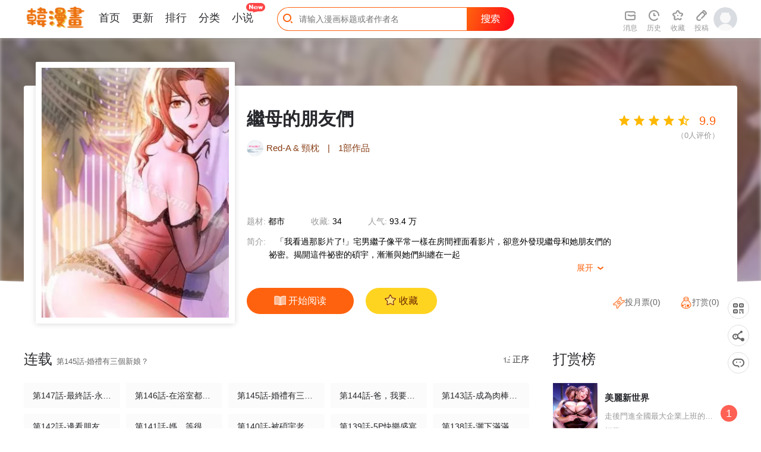

--- FILE ---
content_type: text/html; charset=utf-8
request_url: http://66manhua.cc/index.php/comic/jimudepengyoumen
body_size: 18625
content:
<!DOCTYPE html>
<html>
<head>
<title>繼母的朋友們 - 66漫画</title>
<meta charset="utf-8">
<meta name="renderer" content="webkit">
<meta http-equiv="X-UA-Compatible" content="IE=Edge,chrome=1" >
<meta name="keywords" content="66漫画网,手机漫画,在线漫画,免费漫画大全">
<meta name="description" content="66漫画网是一个超级好看的免费漫画网站，每日为你最快更新时下热门精品汗汗漫画，极致的阅读速度给你不一样的看漫体验。">
<!-- Mccms core JS build, must be loaded -->
<script>var Mcpath = {url:'66manhua.cc',web:'/',basepath:'/packs/',tpl:'/template/pc/default/',istel:1};</script>
<link rel="stylesheet" href="/packs/layui/css/layui.css">
<script src="/packs/layui/layui.all.js"></script>
<script src="/packs/mccms/base.js"></script>
<!-- //Mccms core JS build, must be loaded -->

<!-- This template needs to be built -->
<link rel="shortcut icon" href="/template/pc/default/images/favicon.ico" type="image/x-icon"/>
<link rel="Bookmark" href="/template/pc/default/images/favicon.ico"/>
<link rel="stylesheet" href="/template/pc/default/css/common_home.css">
<link rel="stylesheet" href="/template/pc/default/css/home.css">
<script src="/template/pc/default/js/jquery.lazyload.min.js"></script>
<script src="/template/pc/default/js/jquery.SuperSlide.2.1.3.js"></script>
<script src="/template/pc/default/js/index.js"></script>
<!--[if lt IE 9]>
	<script src="/template/pc/default/js/respond.js"></script>
<![endif]-->
<script>
window._bd_share_config = {"common" : {"bdSnsKey" : {},"bdText" : document.title,"bdUrl" : window.location.href,"bdDesc":'',"bdMini" : "2","bdMiniList" : false,"bdStyle" : "0","bdSize" : "32",},"share" : {}};
with(document)0[(getElementsByTagName('head')[0]||body).appendChild(createElement('script')).src='http://bdimg.share.baidu.com/static/api/js/share.js?cdnversion='+~(-new Date()/36e5)];
</script>

<!-- Google tag (gtag.js) -->
<script async src="https://www.googletagmanager.com/gtag/js?id=G-DXSSQX2WKL"></script>
<script>
  window.dataLayer = window.dataLayer || [];
  function gtag(){dataLayer.push(arguments);}
  gtag('js', new Date());

  gtag('config', 'G-DXSSQX2WKL');
</script>
</head>
<body class="p-detail">
<div style='display:none;'><img src='/template/pc/default/images/app_logo.png' /></div>
<div class="in-header">
	<div class="in-header__wrap container--response">
    	<a class="in-header__logo" href="http://66manhua.cc/"></a>
    	<div class="in-header__nav">
      		<ul class="clearfix">
		        <li id="nav_index" class="nav-item">
		        	<a href="http://66manhua.cc/">首页</a>
		        	<div class="underline"></div>
		        </li>
		        <li id="nav_update" class="nav-item">
			        <a href="http://66manhua.cc/index.php/custom/update">更新</a>
			        <div class="underline"></div>
		        </li>
		        <li id="nav_hot" class="nav-item">
		        	<a href="http://66manhua.cc/index.php/custom/top">排行</a>
		        	<div class="underline"></div>
		        </li>
		        <li id="nav_type" class="nav-item">
		        	<a href="http://66manhua.cc/index.php/category/">分类</a>
		        	<div class="underline"></div>
		        </li>
                <li id="nav_book" class="nav-item">
                    <a href="http://66story.com">小说</a>
                    <div class="underline"></div>
                    <img class="new" src="/template/pc/default/images/ic_nav_newxs.png" alt="new">
                </li>
      		</ul>
        </div>
        <div class="in-header__search">
            <input class="input j-header-input" type="text" placeholder="请输入漫画标题或者作者名">
            <span class="button"></span>
            <i class="iconfont icon-ic_head_search"></i>
            <div class="in-dialog--search hide">
                <div class="search-hot-wr">
                    <p class="dialog-title">今日热搜</p>
                    <div class="search-hot">
                        <script class="hot-search-tpl" type="text/html">
                          {{#layui.each(d, function(index, item) { }}
                            <div class="search-hot__item {{ index == 0 ? 'active' : '' }}">
                                <p class="search-item__name">
                                    <span class="num {{ index < 3 ? 'num--' + (index + 1) : '' }}">{{ index + 1 }}</span>
                                    <span class="comic-title">{{ item.name }}</span>
                                </p>
                                <a class="search-item__detail fl" href="{{ item.url }}">
                                    <span class="num {{ index < 3 ? 'num--' + (index + 1) : '' }}">{{ index + 1 }}</span>
                                    <span class="cover"><img src="{{ item.pic}}" alt="{{ item.name }}"></span>
                                    <p class="title">{{ item.name }}</p>
                                    <p class="text">作者：{{ item.author }}</p>
                                    <p class="text">{{ item.text}}</p>
                                </a>
                            </div>
                          {{# }) }}
                        </script>
                    </div>
                </div>
            </div>
        </div>
        <div class="in-header__user">
            <ul class="fl clearfix">
                <li class="user-item j-user-msg">
                    <a href="http://66manhua.cc/index.php/user/message" rel="nofollow">
                        <i class="iconfont icon-ic_head_inform"></i>
                        <span class="item-text">消息</span>
                    </a>
                </li>
                <li class="user-item j-header-his">
                    <a href="http://66manhua.cc/index.php/user/read" rel="nofollow">
                        <i class="iconfont icon-ic_head_footprint"></i>
                        <span class="item-text">历史</span>
                    </a>
                    <div class="in-dialog--his hide">
                        <p class="in-dialog__title">我看过的<a class="more" href="http://66manhua.cc/index.php/user/read">查看全部></a></p>
                        <p class="in-dialog__offline">登录同步看到各端数据，<a class="hl" href="http://66manhua.cc/index.php/user/login">请登录</a></p>
                        <ul class="in-dialog__user-list hide"></ul>
                        <script class="header-his-tpl" type="text/html">
                            {{# layui.each(d, function(index, item) { }}
                            <li class="list-item">
                                <a class="cover" href="{{ item.url }}"><img src="{{ item.pic}}" alt="{{ item.name }}"></a>
                                <p class="comic-title"><a href="{{ item.url }}">{{ item.name }}</a></p>
                                <p class="read-at">读至：<a href="{{ item.chapter_url }}">{{ item.chapter_name }}</a></p>
                                <p class="update">更至：<a class="hl" href="{{ item.chapter_xurl }}">{{ item.chapter_xname }}</a></p>
                                <a class="read" href="{{ item.chapter_url }}">续看></a>
                            </li>
                            {{# }) }}
                        </script>
                        <div class="in-dialog__empty">还没有看过的漫画，<a class="hl" href="http://66manhua.cc/index.php/category/">去追一部</a></div>
                        <span class="triangle"><i class="iconfont icon-ic_nav_toast_sj"></i></span>
                    </div>
                </li>
                <li class="user-item j-header-coll">
                    <a href="http://66manhua.cc/index.php/user/fav" rel="nofollow">
                        <i class="iconfont icon-ic_head_coll"></i>
                        <span class="item-text">收藏</span>
                    </a>
                    <div class="in-dialog--coll hide">
                        <p class="in-dialog__title">我收藏的<a class="more" href="http://66manhua.cc/index.php/user/fav">查看全部></a></p>
                        <ul class="in-dialog__user-list">
                        <script class="header-coll-tpl" type="text/html">
                        {{# layui.each(d, function(index, item) { }}
                            <li class="list-item">
                                <a class="cover" href="{{ item.url }}"><img src="{{ item.pic}}" alt="{{ item.name }}"></a>
                                <p class="comic-title"><a href="{{ item.url }}">{{ item.name }}</a></p>
                                <p class="read-at">读至：<a href="{{ item.chapter_url }}">{{ item.chapter_name }}</a></p>
                                <p class="update">更至：<a class="hl" href="{{ item.chapter_xurl }}">{{ item.chapter_xname }}</a></p>
                                <a class="read" href="{{ item.chapter_url }}">续看></a>
                            </li>
                        {{# }) }}
                        </script>
                        </ul>
                        <div class="in-dialog__empty coll hide">还没有收藏的漫画，<a class="hl" href="http://66manhua.cc/index.php/category/">去追一部</a></div>
                        <div class="in-dialog__empty offline">登录查看收藏记录，<a class="hl" href="http://66manhua.cc/index.php/user/login">去登录</a></div>
                        <span class="triangle"><i class="iconfont icon-ic_nav_toast_sj"></i></span>
                    </div>
                </li>
                <li class="user-item">
                    <a href="http://66manhua.cc/index.php/author/comic/add">
                        <i class="iconfont icon-ic_head_tg"></i>
                        <span class="item-text">投稿</span>
                    </a>
                </li>
                <!--
                <li class="user-item j-header-down">
                    <a href="" rel="nofollow">
                        <i class="iconfont icon-ic_head_app"></i>
                        <span class="item-text">下载APP</span>
                    </a>
                    <div class="in-dialog--download hide">
                        <img class="qr-code" src="/template/pc/default/images/pic_screen1_ewm.png" alt="下载二维码">
                        <p class="text"><i class="iconfont icon-ic_nav_app_"></i> 海量免费漫画</p>
                        <p class="text"><i class="iconfont icon-ic_nav_app_1"></i> 流畅阅读体验</p>
                        <p class="text"><i class="iconfont icon-ic_nav_app_2"></i> 无码高清画质</p>
                        <span class="triangle"><i class="iconfont icon-ic_nav_toast_sj"></i></span>
                    </div>
                </li>
            	-->
            </ul>
            <div class="j-header-avatar in-header__avatar fl">
                <a href="http://66manhua.cc/index.php/user"><img class="j-user-avatar" src="/template/pc/default/images/pic_login_defaulthead.png" alt="用户头像"></a>
                <div class="j-dialog-avatar dialog__header-avatar hide">
                    <div class="in-dialog--avatar">
                        <span class="triangle"><i class="iconfont icon-ic_nav_toast_sj"></i></span>
                        <div class="j-dialog-tourist row-1">
                            <p class="base-info">
                                <a class="j-user-name nickname" href="http://66manhua.cc/index.php/user/login">游客</a>
                                <i class="vip-tag icon icon-vip-tag"></i>
                                <a class="j-user-logout logout" href="http://66manhua.cc/index.php/user/login">登录领更多</a>
                            </p>
                            <p class="expire">VIP到期：<span class="j-user-vip-time">体验已到期</span></p>
                        </div>
                        <div class="row-2">
                            <div class="fund-item">
                                <div class="fund-item__icon"><i class="icon-user-yb"></i></div>
                                <div class="fund-item__info">金币<br><span class="j-user-gold">0</span></div>
                            </div>
                            <div class="fund-item">
                                <div class="fund-item__icon"><i class="icon-user-yp"></i></div>
                                <div class="fund-item__info">月票<br><span class="j-user-ticket">0</span></div>
                            </div>
                        </div>
                    </div>
                    <script class="userinfo" type="text/html">
                        <span class="triangle"><i class="iconfont icon-ic_nav_toast_sj"></i></span>
                        <div class="j-dialog-user row-1">
                            <p class="base-info">
                                <a class="j-user-name nickname" href="http://66manhua.cc/index.php/user">{{d.nichen}}</a>
                                <i class="j-user-vip vip-tag icon-vip-tag icon-vip-type2"></i>
                                <a class="j-user-logout logout" href="javascript:;">退出登录</a>
                            </p>
                            <p class="expire">VIP到期：<span class="j-user-vip-time">{{d.viptime}}</span></p>
                            <a class="j-agin-buy-vip buy-vip" href="javascript:;">续费VIP</a>
                        </div>
                        <div class="row-2">
                            <div class="fund-item">
                                <div class="fund-item__icon"><i class="icon-user-yb"></i></div>
                                <div class="fund-item__info">金币<br><span class="j-user-gold">{{d.cion}}</span></div>
                            </div>
                            <div class="fund-item">
                                <div class="fund-item__icon"><i class="icon-user-yp"></i></div>
                                <div class="fund-item__info">月票<br><span class="j-user-ticket">{{d.ticket}}</span></div>
                            </div>
                        </div>
                    </script>
                </div>
            </div>
        </div>
    </div>
</div>
<div class="de-info-wr" data-price="49" data-is_vip="1">
    <div class="de-info__bg" style="background-image: url('https://mh.aikanhanman.top/hmh/hmh/jimudepengyoumen/cover.webp');"></div>
    <div class="de-info__overlay">
        <div class="overlay-bottom"></div>
    </div>
    <div class="container--response">
        <div class="de-info__box">
            <div class="de-info__cover"><img class="lazy" src="https://mh.aikanhanman.top/hmh/hmh/jimudepengyoumen/cover.webp" alt="繼母的朋友們"></div>
            <p class="comic-title j-comic-title">繼母的朋友們</p>
            <div class="comic-author">
                <a href="http://66manhua.cc/index.php/author"><img class="avatar" src="http://66manhua.cc/packs/mccms/empty.png" alt="Red-A & 頸枕"></a>
                <span class="name"><a href="http://66manhua.cc/index.php/author">Red-A & 頸枕</a></span>
                <span>|</span>
                <span><a href="http://66manhua.cc/index.php/author">1部作品</a></span>
            </div>
            <div class="comic-status">
                <span class="text">题材: <b><a target="_blank" href="http://66manhua.cc/index.php/category/tags/31">都市</a> </b></span>
                <span class="text">收藏: <b>34</b></span>
                <span class="text">人气: <b>93.4 万</b></span>
            </div>
            <div class="comic-intro">
                <span class="title">简介: </span>
                <p class="intro">
                「我看過那影片了!」宅男繼子像平常一樣在房間裡面看影片，卻意外發現繼母和她朋友們的祕密。揭開這件祕密的碩宇，漸漸與她們糾纏在一起<p class="show"><span class="txt">展开</span> <i class="iconfont">&#xe6a3;</i></p>
                <p class="intro-total">「我看過那影片了!」宅男繼子像平常一樣在房間裡面看影片，卻意外發現繼母和她朋友們的祕密。揭開這件祕密的碩宇，漸漸與她們糾纏在一起</p>
                </p>
            </div>
            <div class="comic-handles clearfix">
                <a class="btn--read" href="http://66manhua.cc/index.php/chapter/27416">
                    <i class="icon-de-read"></i>
                    <span class="txt1">开始阅读</span>
                </a>
                <a data-id="667" class="btn--collect j-user-collect" href="javascript:void(0);">
                    <i class="icon-de-coll_hl"></i>
                    <i class="icon-de-coll"></i>
                    <span class="txt1">收藏</span>
                    <span class="txt2">已收藏</span>
                </a>
            </div>
            <div class="de-rate-wr">
                <div class="rate-handle" data-score="99"></div>
                <p class="rate-count">（<span class="num">0</span>人评价）</p>
            </div>
            <div class="de-user-handle">
                <a data-id="667" data-name="繼母的朋友們" data-rank="670" data-ticket="0" class="btn--ticket" href="javascript:void(0);"><i class="icon-de-ticket"></i>投月票(<font class='ticket-num'>0</font>)</a>
                <a class="btn--gold" href="javascript:void(0);"><i class="icon-de-gold "></i>打赏(<font class="cion-num">0</font>) </a>
            </div>
        </div>
    </div>
        </div>
        </div>
        </div>
    						<!-- 广告 -->

</div>
</div>
<div class="container--response de-container-wr clearfix">
    <div class="de-container">
        <div class="de-chapter">
            <div class="de-chapter__title">
                <span>连载</span>
                <span class="update-time">第145話-婚禮有三個新娘？</span>
                <div class="btn--sort reversed" style="display: block;">
                  <span class="dx"><i class="iconfont icon-sortdown"></i> 倒序</span>
                  <span class="zx"><i class="iconfont icon-sortup"></i> 正序</span>
                </div>
            </div>
            <div class="chapter__list clearfix">
                <ul class="chapter__list-box clearfix">
                
                    <li class="j-chapter-item chapter__item chapter-27416">
                        <a class="j-chapter-link" href="http://66manhua.cc/index.php/chapter/27416">
                            
                            
                            
                            第1話-毫無戒心的繼母
                        </a>
                    </li>
                
                    <li class="j-chapter-item chapter__item chapter-27417">
                        <a class="j-chapter-link" href="http://66manhua.cc/index.php/chapter/27417">
                            
                            
                            
                            第2話-看看我淫蕩的身體
                        </a>
                    </li>
                
                    <li class="j-chapter-item chapter__item chapter-27418">
                        <a class="j-chapter-link" href="http://66manhua.cc/index.php/chapter/27418">
                            
                            
                            
                            第3話-繼母朋友們淫亂的香氣
                        </a>
                    </li>
                
                    <li class="j-chapter-item chapter__item chapter-27419">
                        <a class="j-chapter-link" href="http://66manhua.cc/index.php/chapter/27419">
                            
                            
                            
                            第4話-妳這裡還是一樣敏感啊
                        </a>
                    </li>
                
                    <li class="j-chapter-item chapter__item chapter-27420">
                        <a class="j-chapter-link" href="http://66manhua.cc/index.php/chapter/27420">
                            
                            
                            
                            第5話-娜璉專屬的道歉方法
                        </a>
                    </li>
                
                    <li class="j-chapter-item chapter__item chapter-27421">
                        <a class="j-chapter-link" href="http://66manhua.cc/index.php/chapter/27421">
                            
                            
                            
                            第6話-我&hellip;看了妳的影片
                        </a>
                    </li>
                
                    <li class="j-chapter-item chapter__item chapter-27422">
                        <a class="j-chapter-link" href="http://66manhua.cc/index.php/chapter/27422">
                            
                            
                            
                            第7話-VIP專屬的頂級影片
                        </a>
                    </li>
                
                    <li class="j-chapter-item chapter__item chapter-27423">
                        <a class="j-chapter-link" href="http://66manhua.cc/index.php/chapter/27423">
                            
                            
                            
                            第8話-對繼母澎湃的慾望
                        </a>
                    </li>
                
                    <li class="j-chapter-item chapter__item chapter-27424">
                        <a class="j-chapter-link" href="http://66manhua.cc/index.php/chapter/27424">
                            
                            
                            
                            第9話-請妳和我做一次
                        </a>
                    </li>
                
                    <li class="j-chapter-item chapter__item chapter-27425">
                        <a class="j-chapter-link" href="http://66manhua.cc/index.php/chapter/27425">
                            
                            
                            
                            第10話-喚醒本能的調教方法
                        </a>
                    </li>
                
                    <li class="j-chapter-item chapter__item chapter-27426">
                        <a class="j-chapter-link" href="http://66manhua.cc/index.php/chapter/27426">
                            
                            
                            
                            第11話-越粗暴越兴奋
                        </a>
                    </li>
                
                    <li class="j-chapter-item chapter__item chapter-27427">
                        <a class="j-chapter-link" href="http://66manhua.cc/index.php/chapter/27427">
                            
                            
                            
                            第12話-口是心非
                        </a>
                    </li>
                
                    <li class="j-chapter-item chapter__item chapter-27428">
                        <a class="j-chapter-link" href="http://66manhua.cc/index.php/chapter/27428">
                            
                            
                            
                            第13話-你過來是想和我做嗎
                        </a>
                    </li>
                
                    <li class="j-chapter-item chapter__item chapter-27429">
                        <a class="j-chapter-link" href="http://66manhua.cc/index.php/chapter/27429">
                            
                            
                            
                            第14話-被攻擊弱點
                        </a>
                    </li>
                
                    <li class="j-chapter-item chapter__item chapter-27430">
                        <a class="j-chapter-link" href="http://66manhua.cc/index.php/chapter/27430">
                            
                            
                            
                            第15話-坦白一切
                        </a>
                    </li>
                
                    <li class="j-chapter-item chapter__item chapter-27431">
                        <a class="j-chapter-link" href="http://66manhua.cc/index.php/chapter/27431">
                            
                            
                            
                            第16話-你這樣一直挑逗我...
                        </a>
                    </li>
                
                    <li class="j-chapter-item chapter__item chapter-27432">
                        <a class="j-chapter-link" href="http://66manhua.cc/index.php/chapter/27432">
                            
                            
                            
                            第17話-你和我兒子在做什麼？
                        </a>
                    </li>
                
                    <li class="j-chapter-item chapter__item chapter-27433">
                        <a class="j-chapter-link" href="http://66manhua.cc/index.php/chapter/27433">
                            
                            
                            
                            第18話-豐滿的宥微突然來訪
                        </a>
                    </li>
                
                    <li class="j-chapter-item chapter__item chapter-27434">
                        <a class="j-chapter-link" href="http://66manhua.cc/index.php/chapter/27434">
                            
                            
                            
                            第19話-真是個壞孩子呢
                        </a>
                    </li>
                
                    <li class="j-chapter-item chapter__item chapter-27435">
                        <a class="j-chapter-link" href="http://66manhua.cc/index.php/chapter/27435">
                            
                            
                            
                            第20話-貪戀朋友兒子的人妻
                        </a>
                    </li>
                
                    <li class="j-chapter-item chapter__item chapter-27436">
                        <a class="j-chapter-link" href="http://66manhua.cc/index.php/chapter/27436">
                            
                            
                            
                            第21話-被點燃性慾
                        </a>
                    </li>
                
                    <li class="j-chapter-item chapter__item chapter-27437">
                        <a class="j-chapter-link" href="http://66manhua.cc/index.php/chapter/27437">
                            
                            
                            
                            第22話-瞞著偷偷吃
                        </a>
                    </li>
                
                    <li class="j-chapter-item chapter__item chapter-27441">
                        <a class="j-chapter-link" href="http://66manhua.cc/index.php/chapter/27441">
                            
                            
                            
                            第23話-你要怎麼懲罰我
                        </a>
                    </li>
                
                    <li class="j-chapter-item chapter__item chapter-27443">
                        <a class="j-chapter-link" href="http://66manhua.cc/index.php/chapter/27443">
                            
                            
                            
                            第24話-聽到繼母的呻吟聲而興奮
                        </a>
                    </li>
                
                    <li class="j-chapter-item chapter__item chapter-27438">
                        <a class="j-chapter-link" href="http://66manhua.cc/index.php/chapter/27438">
                            
                            
                            
                            第25話-因為粗暴玩法變更緊
                        </a>
                    </li>
                
                    <li class="j-chapter-item chapter__item chapter-27440">
                        <a class="j-chapter-link" href="http://66manhua.cc/index.php/chapter/27440">
                            
                            
                            
                            第26話-吸食男人精氣的妖女
                        </a>
                    </li>
                
                    <li class="j-chapter-item chapter__item chapter-27439">
                        <a class="j-chapter-link" href="http://66manhua.cc/index.php/chapter/27439">
                            
                            
                            
                            第27話-用嘴巴的極致呵護
                        </a>
                    </li>
                
                    <li class="j-chapter-item chapter__item chapter-27442">
                        <a class="j-chapter-link" href="http://66manhua.cc/index.php/chapter/27442">
                            
                            
                            
                            第28話-淫亂搖動屁股
                        </a>
                    </li>
                
                    <li class="j-chapter-item chapter__item chapter-27458">
                        <a class="j-chapter-link" href="http://66manhua.cc/index.php/chapter/27458">
                            
                            
                            
                            第29話-1113P的誘惑
                        </a>
                    </li>
                
                    <li class="j-chapter-item chapter__item chapter-27444">
                        <a class="j-chapter-link" href="http://66manhua.cc/index.php/chapter/27444">
                            
                            
                            
                            第30話-享受另類性癖好
                        </a>
                    </li>
                
                    <li class="j-chapter-item chapter__item chapter-27445">
                        <a class="j-chapter-link" href="http://66manhua.cc/index.php/chapter/27445">
                            
                            
                            
                            第31話-這樣摸我，我會忍不住
                        </a>
                    </li>
                
                    <li class="j-chapter-item chapter__item chapter-27446">
                        <a class="j-chapter-link" href="http://66manhua.cc/index.php/chapter/27446">
                            
                            
                            
                            第32話-活潑的妹妹維娜
                        </a>
                    </li>
                
                    <li class="j-chapter-item chapter__item chapter-27447">
                        <a class="j-chapter-link" href="http://66manhua.cc/index.php/chapter/27447">
                            
                            
                            
                            第33話-要不要摸我胸部？
                        </a>
                    </li>
                
                    <li class="j-chapter-item chapter__item chapter-27448">
                        <a class="j-chapter-link" href="http://66manhua.cc/index.php/chapter/27448">
                            
                            
                            
                            第34話-喝茫的繼母的提議
                        </a>
                    </li>
                
                    <li class="j-chapter-item chapter__item chapter-27449">
                        <a class="j-chapter-link" href="http://66manhua.cc/index.php/chapter/27449">
                            
                            
                            
                            第35話-能幫我擦一下嗎？
                        </a>
                    </li>
                
                    <li class="j-chapter-item chapter__item chapter-27455">
                        <a class="j-chapter-link" href="http://66manhua.cc/index.php/chapter/27455">
                            
                            
                            
                            第36話-邊幻想繼母邊做的感覺
                        </a>
                    </li>
                
                    <li class="j-chapter-item chapter__item chapter-27450">
                        <a class="j-chapter-link" href="http://66manhua.cc/index.php/chapter/27450">
                            
                            
                            
                            第37話-舒服到忍不住呻吟
                        </a>
                    </li>
                
                    <li class="j-chapter-item chapter__item chapter-27451">
                        <a class="j-chapter-link" href="http://66manhua.cc/index.php/chapter/27451">
                            
                            
                            
                            第38話-靜恩提議的危險遊戲
                        </a>
                    </li>
                
                    <li class="j-chapter-item chapter__item chapter-27452">
                        <a class="j-chapter-link" href="http://66manhua.cc/index.php/chapter/27452">
                            
                            
                            
                            第39話-因為靜恩的辱罵而感到興奮
                        </a>
                    </li>
                
                    <li class="j-chapter-item chapter__item chapter-27453">
                        <a class="j-chapter-link" href="http://66manhua.cc/index.php/chapter/27453">
                            
                            
                            
                            第40話-維娜現身相助
                        </a>
                    </li>
                
                    <li class="j-chapter-item chapter__item chapter-27454">
                        <a class="j-chapter-link" href="http://66manhua.cc/index.php/chapter/27454">
                            
                            
                            
                            第41話-幫碩宇按摩的兩姐妹
                        </a>
                    </li>
                
                    <li class="j-chapter-item chapter__item chapter-27456">
                        <a class="j-chapter-link" href="http://66manhua.cc/index.php/chapter/27456">
                            
                            
                            
                            第42話-宥薇姐的精力測試
                        </a>
                    </li>
                
                    <li class="j-chapter-item chapter__item chapter-27457">
                        <a class="j-chapter-link" href="http://66manhua.cc/index.php/chapter/27457">
                            
                            
                            
                            第43話-可以射在裡面吧
                        </a>
                    </li>
                
                    <li class="j-chapter-item chapter__item chapter-27459">
                        <a class="j-chapter-link" href="http://66manhua.cc/index.php/chapter/27459">
                            
                            
                            
                            第44話-為了快感不惜用羞恥的姿勢
                        </a>
                    </li>
                
                    <li class="j-chapter-item chapter__item chapter-27460">
                        <a class="j-chapter-link" href="http://66manhua.cc/index.php/chapter/27460">
                            
                            
                            
                            第45話-苦苦哀求碩宇插入
                        </a>
                    </li>
                
                    <li class="j-chapter-item chapter__item chapter-27461">
                        <a class="j-chapter-link" href="http://66manhua.cc/index.php/chapter/27461">
                            
                            
                            
                            第46話-現在專注在彼此身上就好
                        </a>
                    </li>
                
                    <li class="j-chapter-item chapter__item chapter-27462">
                        <a class="j-chapter-link" href="http://66manhua.cc/index.php/chapter/27462">
                            
                            
                            
                            第47話-接下來是三人行
                        </a>
                    </li>
                
                    <li class="j-chapter-item chapter__item chapter-27463">
                        <a class="j-chapter-link" href="http://66manhua.cc/index.php/chapter/27463">
                            
                            
                            
                            第48話-舌尖上的蜜汁
                        </a>
                    </li>
                
                    <li class="j-chapter-item chapter__item chapter-27464">
                        <a class="j-chapter-link" href="http://66manhua.cc/index.php/chapter/27464">
                            
                            
                            
                            第49話-賭上全身和高傲的靜恩對決
                        </a>
                    </li>
                
                    <li class="j-chapter-item chapter__item chapter-27465">
                        <a class="j-chapter-link" href="http://66manhua.cc/index.php/chapter/27465">
                            
                            
                            
                            第50話-開始有感覺的靜恩
                        </a>
                    </li>
                
                    <li class="j-chapter-item chapter__item chapter-27466">
                        <a class="j-chapter-link" href="http://66manhua.cc/index.php/chapter/27466">
                            
                            
                            
                            第51話-那麼了不起，怎麼一根手指就...
                        </a>
                    </li>
                
                    <li class="j-chapter-item chapter__item chapter-27467">
                        <a class="j-chapter-link" href="http://66manhua.cc/index.php/chapter/27467">
                            
                            
                            
                            第52話-生平第一次經歷的恥辱
                        </a>
                    </li>
                
                    <li class="j-chapter-item chapter__item chapter-27468">
                        <a class="j-chapter-link" href="http://66manhua.cc/index.php/chapter/27468">
                            
                            
                            
                            第53話-什麼女王...明明這麼淫蕩
                        </a>
                    </li>
                
                    <li class="j-chapter-item chapter__item chapter-27469">
                        <a class="j-chapter-link" href="http://66manhua.cc/index.php/chapter/27469">
                            
                            
                            
                            第54話-你在看這種東西？
                        </a>
                    </li>
                
                    <li class="j-chapter-item chapter__item chapter-27470">
                        <a class="j-chapter-link" href="http://66manhua.cc/index.php/chapter/27470">
                            
                            
                            
                            第55話-不自覺摸上繼母的胸
                        </a>
                    </li>
                
                    <li class="j-chapter-item chapter__item chapter-27471">
                        <a class="j-chapter-link" href="http://66manhua.cc/index.php/chapter/27471">
                            
                            
                            
                            第56話-兒子覬覦爸爸的女人
                        </a>
                    </li>
                
                    <li class="j-chapter-item chapter__item chapter-27472">
                        <a class="j-chapter-link" href="http://66manhua.cc/index.php/chapter/27472">
                            
                            
                            
                            第57話-任何事都無法阻擋彼此的心
                        </a>
                    </li>
                
                    <li class="j-chapter-item chapter__item chapter-27473">
                        <a class="j-chapter-link" href="http://66manhua.cc/index.php/chapter/27473">
                            
                            
                            
                            第58話-全都射進我的嘴裡
                        </a>
                    </li>
                
                    <li class="j-chapter-item chapter__item chapter-27474">
                        <a class="j-chapter-link" href="http://66manhua.cc/index.php/chapter/27474">
                            
                            
                            
                            第59話-碩宇，來抱我
                        </a>
                    </li>
                
                    <li class="j-chapter-item chapter__item chapter-27475">
                        <a class="j-chapter-link" href="http://66manhua.cc/index.php/chapter/27475">
                            
                            
                            
                            第60話-在繼母體內瘋狂抽插
                        </a>
                    </li>
                
                    <li class="j-chapter-item chapter__item chapter-27476">
                        <a class="j-chapter-link" href="http://66manhua.cc/index.php/chapter/27476">
                            
                            
                            
                            第61話-被女王靜恩召喚的碩宇
                        </a>
                    </li>
                
                    <li class="j-chapter-item chapter__item chapter-27477">
                        <a class="j-chapter-link" href="http://66manhua.cc/index.php/chapter/27477">
                            
                            
                            
                            第62話-下命令時最有魅力的女人
                        </a>
                    </li>
                
                    <li class="j-chapter-item chapter__item chapter-27478">
                        <a class="j-chapter-link" href="http://66manhua.cc/index.php/chapter/27478">
                            
                            
                            
                            第63話-你是找藉口來打炮吧
                        </a>
                    </li>
                
                    <li class="j-chapter-item chapter__item chapter-27479">
                        <a class="j-chapter-link" href="http://66manhua.cc/index.php/chapter/27479">
                            
                            
                            
                            第64話-賭上女王的自尊一決勝負
                        </a>
                    </li>
                
                    <li class="j-chapter-item chapter__item chapter-27480">
                        <a class="j-chapter-link" href="http://66manhua.cc/index.php/chapter/27480">
                            
                            
                            
                            第65話-因羞恥而全身顫抖的女王
                        </a>
                    </li>
                
                    <li class="j-chapter-item chapter__item chapter-27481">
                        <a class="j-chapter-link" href="http://66manhua.cc/index.php/chapter/27481">
                            
                            
                            
                            第66話-鼓起勇氣告白
                        </a>
                    </li>
                
                    <li class="j-chapter-item chapter__item chapter-27482">
                        <a class="j-chapter-link" href="http://66manhua.cc/index.php/chapter/27482">
                            
                            
                            
                            第67話-對碩宇的羞澀情誼
                        </a>
                    </li>
                
                    <li class="j-chapter-item chapter__item chapter-27483">
                        <a class="j-chapter-link" href="http://66manhua.cc/index.php/chapter/27483">
                            
                            
                            
                            第68話-目睹戶外激戰的兩人
                        </a>
                    </li>
                
                    <li class="j-chapter-item chapter__item chapter-27484">
                        <a class="j-chapter-link" href="http://66manhua.cc/index.php/chapter/27484">
                            
                            
                            
                            第69話-在戶外做，很興奮吧
                        </a>
                    </li>
                
                    <li class="j-chapter-item chapter__item chapter-27485">
                        <a class="j-chapter-link" href="http://66manhua.cc/index.php/chapter/27485">
                            
                            
                            
                            第70話-在戶外品嘗娜蓮的身體
                        </a>
                    </li>
                
                    <li class="j-chapter-item chapter__item chapter-27486">
                        <a class="j-chapter-link" href="http://66manhua.cc/index.php/chapter/27486">
                            
                            
                            
                            第71話-再粗暴點插進來
                        </a>
                    </li>
                
                    <li class="j-chapter-item chapter__item chapter-27487">
                        <a class="j-chapter-link" href="http://66manhua.cc/index.php/chapter/27487">
                            
                            
                            
                            第72話-從她口中聽到實情
                        </a>
                    </li>
                
                    <li class="j-chapter-item chapter__item chapter-27488">
                        <a class="j-chapter-link" href="http://66manhua.cc/index.php/chapter/27488">
                            
                            
                            
                            第73話-我和姐姐，誰對你更有吸引力
                        </a>
                    </li>
                
                    <li class="j-chapter-item chapter__item chapter-27489">
                        <a class="j-chapter-link" href="http://66manhua.cc/index.php/chapter/27489">
                            
                            
                            
                            第74話-和我做不會後悔嗎
                        </a>
                    </li>
                
                    <li class="j-chapter-item chapter__item chapter-27415">
                        <a class="j-chapter-link" href="http://66manhua.cc/index.php/chapter/27415">
                            
                            
                            
                            第75話-渾身發燙的第一次
                        </a>
                    </li>
                
                    <li class="j-chapter-item chapter__item chapter-27490">
                        <a class="j-chapter-link" href="http://66manhua.cc/index.php/chapter/27490">
                            
                            
                            
                            第76話-能用嘴巴幫我嗎
                        </a>
                    </li>
                
                    <li class="j-chapter-item chapter__item chapter-27491">
                        <a class="j-chapter-link" href="http://66manhua.cc/index.php/chapter/27491">
                            
                            
                            
                            第77話-這個姿勢好害羞
                        </a>
                    </li>
                
                    <li class="j-chapter-item chapter__item chapter-27492">
                        <a class="j-chapter-link" href="http://66manhua.cc/index.php/chapter/27492">
                            
                            
                            
                            第78話-慢慢揭露的秘密
                        </a>
                    </li>
                
                    <li class="j-chapter-item chapter__item chapter-27493">
                        <a class="j-chapter-link" href="http://66manhua.cc/index.php/chapter/27493">
                            
                            
                            
                            第79話-出現意料之外的人
                        </a>
                    </li>
                
                    <li class="j-chapter-item chapter__item chapter-27494">
                        <a class="j-chapter-link" href="http://66manhua.cc/index.php/chapter/27494">
                            
                            
                            
                            第80話-你是來把我吃掉的嗎
                        </a>
                    </li>
                
                    <li class="j-chapter-item chapter__item chapter-27495">
                        <a class="j-chapter-link" href="http://66manhua.cc/index.php/chapter/27495">
                            
                            
                            
                            第81話-在人妻家裡打的火熱
                        </a>
                    </li>
                
                    <li class="j-chapter-item chapter__item chapter-27496">
                        <a class="j-chapter-link" href="http://66manhua.cc/index.php/chapter/27496">
                            
                            
                            
                            第82話-你老公知道我們的關係？
                        </a>
                    </li>
                
                    <li class="j-chapter-item chapter__item chapter-27497">
                        <a class="j-chapter-link" href="http://66manhua.cc/index.php/chapter/27497">
                            
                            
                            
                            第83話-讓我興奮起來
                        </a>
                    </li>
                
                    <li class="j-chapter-item chapter__item chapter-27498">
                        <a class="j-chapter-link" href="http://66manhua.cc/index.php/chapter/27498">
                            
                            
                            
                            第84話-持續不斷的高潮
                        </a>
                    </li>
                
                    <li class="j-chapter-item chapter__item chapter-27499">
                        <a class="j-chapter-link" href="http://66manhua.cc/index.php/chapter/27499">
                            
                            
                            
                            第85話-無法停止對繼母的慾望
                        </a>
                    </li>
                
                    <li class="j-chapter-item chapter__item chapter-27500">
                        <a class="j-chapter-link" href="http://66manhua.cc/index.php/chapter/27500">
                            
                            
                            
                            第86話-碩宇，可以幫我綁嗎
                        </a>
                    </li>
                
                    <li class="j-chapter-item chapter__item chapter-27501">
                        <a class="j-chapter-link" href="http://66manhua.cc/index.php/chapter/27501">
                            
                            
                            
                            第87話-今天能當妳的女人嗎
                        </a>
                    </li>
                
                    <li class="j-chapter-item chapter__item chapter-27502">
                        <a class="j-chapter-link" href="http://66manhua.cc/index.php/chapter/27502">
                            
                            
                            
                            第88話-繼母飽含嫉妒心的誘惑
                        </a>
                    </li>
                
                    <li class="j-chapter-item chapter__item chapter-27503">
                        <a class="j-chapter-link" href="http://66manhua.cc/index.php/chapter/27503">
                            
                            
                            
                            第89話-邊做邊愛
                        </a>
                    </li>
                
                    <li class="j-chapter-item chapter__item chapter-27504">
                        <a class="j-chapter-link" href="http://66manhua.cc/index.php/chapter/27504">
                            
                            
                            
                            第90話-媽，我愛你
                        </a>
                    </li>
                
                    <li class="j-chapter-item chapter__item chapter-27505">
                        <a class="j-chapter-link" href="http://66manhua.cc/index.php/chapter/27505">
                            
                            
                            
                            第91話-兩個女人的對決
                        </a>
                    </li>
                
                    <li class="j-chapter-item chapter__item chapter-27506">
                        <a class="j-chapter-link" href="http://66manhua.cc/index.php/chapter/27506">
                            
                            
                            
                            第92話-噓，姊姊們會醒的
                        </a>
                    </li>
                
                    <li class="j-chapter-item chapter__item chapter-27507">
                        <a class="j-chapter-link" href="http://66manhua.cc/index.php/chapter/27507">
                            
                            
                            
                            第93話-碩宇，你要一直忍著嗎
                        </a>
                    </li>
                
                    <li class="j-chapter-item chapter__item chapter-27508">
                        <a class="j-chapter-link" href="http://66manhua.cc/index.php/chapter/27508">
                            
                            
                            
                            第94話-舒服到忍不住了
                        </a>
                    </li>
                
                    <li class="j-chapter-item chapter__item chapter-27509">
                        <a class="j-chapter-link" href="http://66manhua.cc/index.php/chapter/27509">
                            
                            
                            
                            第95话-继母和朋友们的激烈交锋
                        </a>
                    </li>
                
                    <li class="j-chapter-item chapter__item chapter-27510">
                        <a class="j-chapter-link" href="http://66manhua.cc/index.php/chapter/27510">
                            
                            
                            
                            第96話-碩宇，我是你的女人
                        </a>
                    </li>
                
                    <li class="j-chapter-item chapter__item chapter-27511">
                        <a class="j-chapter-link" href="http://66manhua.cc/index.php/chapter/27511">
                            
                            
                            
                            第97話-採鈞，我愛你
                        </a>
                    </li>
                
                    <li class="j-chapter-item chapter__item chapter-27512">
                        <a class="j-chapter-link" href="http://66manhua.cc/index.php/chapter/27512">
                            
                            
                            
                            第98話-各自用身體展開攻勢
                        </a>
                    </li>
                
                    <li class="j-chapter-item chapter__item chapter-27513">
                        <a class="j-chapter-link" href="http://66manhua.cc/index.php/chapter/27513">
                            
                            
                            
                            第99話-不要妨礙我對他體罰
                        </a>
                    </li>
                
                    <li class="j-chapter-item chapter__item chapter-27514">
                        <a class="j-chapter-link" href="http://66manhua.cc/index.php/chapter/27514">
                            
                            
                            
                            第100話-給靜恩一些懲罰
                        </a>
                    </li>
                
                    <li class="j-chapter-item chapter__item chapter-27515">
                        <a class="j-chapter-link" href="http://66manhua.cc/index.php/chapter/27515">
                            
                            
                            
                            第101話-和我做吧
                        </a>
                    </li>
                
                    <li class="j-chapter-item chapter__item chapter-27516">
                        <a class="j-chapter-link" href="http://66manhua.cc/index.php/chapter/27516">
                            
                            
                            
                            第102話-你會不會太敏感了
                        </a>
                    </li>
                
                    <li class="j-chapter-item chapter__item chapter-27517">
                        <a class="j-chapter-link" href="http://66manhua.cc/index.php/chapter/27517">
                            
                            
                            
                            第103話-我也想一起高潮
                        </a>
                    </li>
                
                    <li class="j-chapter-item chapter__item chapter-27518">
                        <a class="j-chapter-link" href="http://66manhua.cc/index.php/chapter/27518">
                            
                            
                            
                            第104話-這都是因為愛
                        </a>
                    </li>
                
                    <li class="j-chapter-item chapter__item chapter-27519">
                        <a class="j-chapter-link" href="http://66manhua.cc/index.php/chapter/27519">
                            
                            
                            
                            第105話-無法喘息的激烈性愛
                        </a>
                    </li>
                
                    <li class="j-chapter-item chapter__item chapter-27520">
                        <a class="j-chapter-link" href="http://66manhua.cc/index.php/chapter/27520">
                            
                            
                            
                            第106話-終於公開的AV合約書
                        </a>
                    </li>
                
                    <li class="j-chapter-item chapter__item chapter-27521">
                        <a class="j-chapter-link" href="http://66manhua.cc/index.php/chapter/27521">
                            
                            
                            
                            第107話-繼母的真心話
                        </a>
                    </li>
                
                    <li class="j-chapter-item chapter__item chapter-27522">
                        <a class="j-chapter-link" href="http://66manhua.cc/index.php/chapter/27522">
                            
                            
                            
                            第108話-安慰碩宇的驚喜
                        </a>
                    </li>
                
                    <li class="j-chapter-item chapter__item chapter-27523">
                        <a class="j-chapter-link" href="http://66manhua.cc/index.php/chapter/27523">
                            
                            
                            
                            第109話-送給娜蓮姐的性愛禮物
                        </a>
                    </li>
                
                    <li class="j-chapter-item chapter__item chapter-27524">
                        <a class="j-chapter-link" href="http://66manhua.cc/index.php/chapter/27524">
                            
                            
                            
                            第110話-被碩宇的聖水祝福的生日
                        </a>
                    </li>
                
                    <li class="j-chapter-item chapter__item chapter-27525">
                        <a class="j-chapter-link" href="http://66manhua.cc/index.php/chapter/27525">
                            
                            
                            
                            第111話-調教靜恩姐
                        </a>
                    </li>
                
                    <li class="j-chapter-item chapter__item chapter-27526">
                        <a class="j-chapter-link" href="http://66manhua.cc/index.php/chapter/27526">
                            
                            
                            
                            第112話-讓你看看完美的調教
                        </a>
                    </li>
                
                    <li class="j-chapter-item chapter__item chapter-27527">
                        <a class="j-chapter-link" href="http://66manhua.cc/index.php/chapter/27527">
                            
                            
                            
                            第113話-越做越舒服
                        </a>
                    </li>
                
                    <li class="j-chapter-item chapter__item chapter-27528">
                        <a class="j-chapter-link" href="http://66manhua.cc/index.php/chapter/27528">
                            
                            
                            
                            第114話-被插到淚眼汪汪的娜蓮
                        </a>
                    </li>
                
                    <li class="j-chapter-item chapter__item chapter-27529">
                        <a class="j-chapter-link" href="http://66manhua.cc/index.php/chapter/27529">
                            
                            
                            
                            第115話-攻略靜恩的方法
                        </a>
                    </li>
                
                    <li class="j-chapter-item chapter__item chapter-27530">
                        <a class="j-chapter-link" href="http://66manhua.cc/index.php/chapter/27530">
                            
                            
                            
                            第116話-碩宇果然比老公棒多了
                        </a>
                    </li>
                
                    <li class="j-chapter-item chapter__item chapter-27531">
                        <a class="j-chapter-link" href="http://66manhua.cc/index.php/chapter/27531">
                            
                            
                            
                            第117話-對著肉棒發情的母狗們
                        </a>
                    </li>
                
                    <li class="j-chapter-item chapter__item chapter-27532">
                        <a class="j-chapter-link" href="http://66manhua.cc/index.php/chapter/27532">
                            
                            
                            
                            第118話-繼母的朋友們甜美的滋味
                        </a>
                    </li>
                
                    <li class="j-chapter-item chapter__item chapter-27533">
                        <a class="j-chapter-link" href="http://66manhua.cc/index.php/chapter/27533">
                            
                            
                            
                            第119話-不管哪個身份我都不夠格
                        </a>
                    </li>
                
                    <li class="j-chapter-item chapter__item chapter-27534">
                        <a class="j-chapter-link" href="http://66manhua.cc/index.php/chapter/27534">
                            
                            
                            
                            第120話-爸，我喜歡繼母
                        </a>
                    </li>
                
                    <li class="j-chapter-item chapter__item chapter-27535">
                        <a class="j-chapter-link" href="http://66manhua.cc/index.php/chapter/27535">
                            
                            
                            
                            第121話-我會讓你更爽
                        </a>
                    </li>
                
                    <li class="j-chapter-item chapter__item chapter-27536">
                        <a class="j-chapter-link" href="http://66manhua.cc/index.php/chapter/27536">
                            
                            
                            
                            第122話-向父親正式宣戰
                        </a>
                    </li>
                
                    <li class="j-chapter-item chapter__item chapter-27537">
                        <a class="j-chapter-link" href="http://66manhua.cc/index.php/chapter/27537">
                            
                            
                            
                            第123話-互相炫耀戰績的女人們
                        </a>
                    </li>
                
                    <li class="j-chapter-item chapter__item chapter-27538">
                        <a class="j-chapter-link" href="http://66manhua.cc/index.php/chapter/27538">
                            
                            
                            
                            第124話-我們四個你最喜歡誰
                        </a>
                    </li>
                
                    <li class="j-chapter-item chapter__item chapter-27539">
                        <a class="j-chapter-link" href="http://66manhua.cc/index.php/chapter/27539">
                            
                            
                            
                            第125話-秘密準備的驚喜
                        </a>
                    </li>
                
                    <li class="j-chapter-item chapter__item chapter-27540">
                        <a class="j-chapter-link" href="http://66manhua.cc/index.php/chapter/27540">
                            
                            
                            
                            第126話-很抱歉，我如此博愛
                        </a>
                    </li>
                
                    <li class="j-chapter-item chapter__item chapter-27541">
                        <a class="j-chapter-link" href="http://66manhua.cc/index.php/chapter/27541">
                            
                            
                            
                            第127話-淫蕩的乳交派對
                        </a>
                    </li>
                
                    <li class="j-chapter-item chapter__item chapter-27542">
                        <a class="j-chapter-link" href="http://66manhua.cc/index.php/chapter/27542">
                            
                            
                            
                            第128話-插入發情的母狗體內
                        </a>
                    </li>
                
                    <li class="j-chapter-item chapter__item chapter-27543">
                        <a class="j-chapter-link" href="http://66manhua.cc/index.php/chapter/27543">
                            
                            
                            
                            第129話-在奴隸面前被踐踏的女王
                        </a>
                    </li>
                
                    <li class="j-chapter-item chapter__item chapter-27544">
                        <a class="j-chapter-link" href="http://66manhua.cc/index.php/chapter/27544">
                            
                            
                            
                            第130話-牽著我去散步
                        </a>
                    </li>
                
                    <li class="j-chapter-item chapter__item chapter-27545">
                        <a class="j-chapter-link" href="http://66manhua.cc/index.php/chapter/27545">
                            
                            
                            
                            第131話-幫碩宇咬到噴了滿嘴
                        </a>
                    </li>
                
                    <li class="j-chapter-item chapter__item chapter-27546">
                        <a class="j-chapter-link" href="http://66manhua.cc/index.php/chapter/27546">
                            
                            
                            
                            第132話-現在馬上脫光趴好
                        </a>
                    </li>
                
                    <li class="j-chapter-item chapter__item chapter-27547">
                        <a class="j-chapter-link" href="http://66manhua.cc/index.php/chapter/27547">
                            
                            
                            
                            第133話-為什麼不教訓我？
                        </a>
                    </li>
                
                    <li class="j-chapter-item chapter__item chapter-27548">
                        <a class="j-chapter-link" href="http://66manhua.cc/index.php/chapter/27548">
                            
                            
                            
                            第134話-讓兩個洞都滿足的三人行
                        </a>
                    </li>
                
                    <li class="j-chapter-item chapter__item chapter-27549">
                        <a class="j-chapter-link" href="http://66manhua.cc/index.php/chapter/27549">
                            
                            
                            
                            第135話-要和我結婚嗎
                        </a>
                    </li>
                
                    <li class="j-chapter-item chapter__item chapter-27550">
                        <a class="j-chapter-link" href="http://66manhua.cc/index.php/chapter/27550">
                            
                            
                            
                            第136話-重新品嚐美味的繼母
                        </a>
                    </li>
                
                    <li class="j-chapter-item chapter__item chapter-27551">
                        <a class="j-chapter-link" href="http://66manhua.cc/index.php/chapter/27551">
                            
                            
                            
                            第137話-榨取精液的發情母狗
                        </a>
                    </li>
                
                    <li class="j-chapter-item chapter__item chapter-27552">
                        <a class="j-chapter-link" href="http://66manhua.cc/index.php/chapter/27552">
                            
                            
                            
                            第138話-灑下滿滿的種子
                        </a>
                    </li>
                
                    <li class="j-chapter-item chapter__item chapter-27553">
                        <a class="j-chapter-link" href="http://66manhua.cc/index.php/chapter/27553">
                            
                            
                            
                            第139話-5P快樂盛宴
                        </a>
                    </li>
                
                    <li class="j-chapter-item chapter__item chapter-27554">
                        <a class="j-chapter-link" href="http://66manhua.cc/index.php/chapter/27554">
                            
                            
                            
                            第140話-被碩宇老二馴服的女人們
                        </a>
                    </li>
                
                    <li class="j-chapter-item chapter__item chapter-27556">
                        <a class="j-chapter-link" href="http://66manhua.cc/index.php/chapter/27556">
                            
                            
                            
                            第141話-媽，等很久了吧
                        </a>
                    </li>
                
                    <li class="j-chapter-item chapter__item chapter-27555">
                        <a class="j-chapter-link" href="http://66manhua.cc/index.php/chapter/27555">
                            
                            
                            
                            第142話-邊看朋友做愛邊自慰
                        </a>
                    </li>
                
                    <li class="j-chapter-item chapter__item chapter-27563">
                        <a class="j-chapter-link" href="http://66manhua.cc/index.php/chapter/27563">
                            
                            
                            
                            第143話-成為肉棒奴隸的女人們
                        </a>
                    </li>
                
                    <li class="j-chapter-item chapter__item chapter-27565">
                        <a class="j-chapter-link" href="http://66manhua.cc/index.php/chapter/27565">
                            
                            
                            
                            第144話-爸，我要結婚了
                        </a>
                    </li>
                
                    <li class="j-chapter-item chapter__item chapter-27567">
                        <a class="j-chapter-link" href="http://66manhua.cc/index.php/chapter/27567">
                            
                            
                            
                            第145話-婚禮有三個新娘？
                        </a>
                    </li>
                
                    <li class="j-chapter-item chapter__item chapter-27557">
                        <a class="j-chapter-link" href="http://66manhua.cc/index.php/chapter/27557">
                            
                            
                            
                            第146話-在浴室都停不下來的四人行
                        </a>
                    </li>
                
                    <li class="j-chapter-item chapter__item chapter-27558">
                        <a class="j-chapter-link" href="http://66manhua.cc/index.php/chapter/27558">
                            
                            
                            
                            第147話-最終話-永遠過著幸福快樂的生活
                        </a>
                    </li>
                
                </ul>
                <div class="chapter__more hide" data-id="1">
                    <a class="btn close" href="javascript:void(0);">
                        <span class="down" href="javascript:void(0);">查看所有章节 <i class="iconfont icon-ic_detaillist_down1"></i></span>
                        <span class="up" href="javascript:void(0);">收起 <i class="iconfont icon-ic_detaillist_up"></i></span>
                    </a>
                </div>
            </div>
        </div>
        <a class="de__ad" href="/" style="background-image: url(https://oss.mkzcdn.com/image/20200102/5e0ddfd6515f1-1110x140.jpg!banner-1400);" target="_blank"></a>
        <div class="de-gift">
            <div class="de-gift__title">
                <span>用礼物支持大大</span>
                <p class="txt fr">
                    <span>金币余额 <b class="hl j-user-gold">0</b></span>
                    <span class="gap">|</span>
                    <a class="j-pay-gold" href="javascript:;">充值金币</a>
                </p>
            </div>
            <div class="de-gift__scroll clearfix"></div>
            <ul class="de-gift__item-box clearfix">
            
                <li class="de-gift__item active" data-id="1" data-cion="1">
                  <img class="gift-pic" src="http://66manhua.cc/attachment/gift/2020/02/23/202002230109475103.png" alt="爱心猫粮">
                  <p class="title">爱心猫粮</p>
                  <p class="price">1金币</p>
                </li>
            
                <li class="de-gift__item" data-id="2" data-cion="10">
                  <img class="gift-pic" src="http://66manhua.cc/attachment/gift/2020/02/23/202002230110417724.png" alt="南瓜喵">
                  <p class="title">南瓜喵</p>
                  <p class="price">10金币</p>
                </li>
            
                <li class="de-gift__item" data-id="3" data-cion="50">
                  <img class="gift-pic" src="http://66manhua.cc/attachment/gift/2020/02/23/202002230110521793.png" alt="喵喵玩具">
                  <p class="title">喵喵玩具</p>
                  <p class="price">50金币</p>
                </li>
            
                <li class="de-gift__item" data-id="4" data-cion="88">
                  <img class="gift-pic" src="http://66manhua.cc/attachment/gift/2020/02/23/202002230111068216.png" alt="喵喵毛线">
                  <p class="title">喵喵毛线</p>
                  <p class="price">88金币</p>
                </li>
            
                <li class="de-gift__item" data-id="5" data-cion="100">
                  <img class="gift-pic" src="http://66manhua.cc/attachment/gift/2020/02/23/202002230111279507.png" alt="喵喵项圈">
                  <p class="title">喵喵项圈</p>
                  <p class="price">100金币</p>
                </li>
            
                <li class="de-gift__item" data-id="6" data-cion="200">
                  <img class="gift-pic" src="http://66manhua.cc/attachment/gift/2020/02/23/202002230111366816.png" alt="喵喵手纸">
                  <p class="title">喵喵手纸</p>
                  <p class="price">200金币</p>
                </li>
            
                <li class="de-gift__item" data-id="7" data-cion="520">
                  <img class="gift-pic" src="http://66manhua.cc/attachment/gift/2020/02/23/202002230112064988.png" alt="喵喵跑车">
                  <p class="title">喵喵跑车</p>
                  <p class="price">520金币</p>
                </li>
            
                <li class="de-gift__item" data-id="8" data-cion="1314">
                  <img class="gift-pic" src="http://66manhua.cc/attachment/gift/2020/02/23/202002230112221466.png" alt="喵喵别墅">
                  <p class="title">喵喵别墅</p>
                  <p class="price">1314金币</p>
                </li>
            
            </ul>
            <div class="send-gift" data-mid="667" data-id="0" data-cion="0">
                <span class="j-loading-icon loading-icon hide">
                    <i class="layui-icon layui-icon-loading layui-anim layui-anim-rotate layui-anim-loop"></i>
                </span>
                <span class="txt">我要打赏</span>
            </div>
        </div>
        <div class="guess-u-like clearfix">
            <p class="guess__title">猜你喜欢！最热漫画等你翻牌</p>
            <div class="guess__list clearfix">
                <div class="slide-wrapper">
                    
                    <div class="guess-item slide-item">
                        <div class="cover">
                            <a href="http://66manhua.cc/index.php/comic/shuidiangongrizhi"><img class="lazy-slide lazy" data-original="https://mh.aikanhanman.top/hmh/hmh/shuidiangongrizhi/cover.webp" src="/template/pc/default/images/bg_loadimg_3x4.png" alt="水電工日誌"></a>
                            <div class="cover__tag">第117話-暖好身體等你來&hearts;</div>
                        </div>
                        <p class="comic__title"><a href="http://66manhua.cc/index.php/comic/shuidiangongrizhi">水電工日誌</a></p>
                        <p class="comic__feature">威猛是個房屋代管公司的水電工，一摸就知道哪裡堵塞!某天他出勤，發現不只洗手槽堵得厲害，就連剛生完小孩沒多久的人妻某個地方也阻塞得</p>
                    </div>
                    
                    <div class="guess-item slide-item">
                        <div class="cover">
                            <a href="http://66manhua.cc/index.php/comic/hainushixisheng"><img class="lazy-slide lazy" data-original="https://mh.aikanhanman.top/hmh/hmh/hainvshixisheng/cover.webp" src="/template/pc/default/images/bg_loadimg_3x4.png" alt="海女實習生"></a>
                            <div class="cover__tag">最終話-第二人生，action!</div>
                        </div>
                        <p class="comic__title"><a href="http://66manhua.cc/index.php/comic/hainushixisheng">海女實習生</a></p>
                        <p class="comic__feature">在首都當實習醫生的光浩，被派遣到醫療資源不足的偏僻鄉鎮-人漁村。走在路上欣賞海景時，突然有個袒胸露背的海女冒了出來!在這個海味滿</p>
                    </div>
                    
                    <div class="guess-item slide-item">
                        <div class="cover">
                            <a href="http://66manhua.cc/index.php/comic/wudaoxihuazimen"><img class="lazy-slide lazy" data-original="https://mh.aikanhanman.top/hmh/hmh/wudaoxixuezimen/cover.webp" src="/template/pc/default/images/bg_loadimg_3x4.png" alt="舞蹈系學姊們"></a>
                            <div class="cover__tag">第54話-露餡的祕密交往</div>
                        </div>
                        <p class="comic__title"><a href="http://66manhua.cc/index.php/comic/wudaoxihuazimen">舞蹈系學姊們</a></p>
                        <p class="comic__feature">舞蹈系唯一的男生兼奴隸&mdash泰浩，某天在房裡發現了女生的性感內褲，自從那天起，學姊們看他的眼神就愈來愈露骨，甚至不斷要求他</p>
                    </div>
                    
                    <div class="guess-item slide-item">
                        <div class="cover">
                            <a href="http://66manhua.cc/index.php/comic/piaoliangqianzizi"><img class="lazy-slide lazy" data-original="https://mh.aikanhanman.top/hmh/hmh/piaoliangganzizi/cover.webp" src="/template/pc/default/images/bg_loadimg_3x4.png" alt="漂亮乾姊姊"></a>
                            <div class="cover__tag">第160話-最終話-我唯一的干姐姐</div>
                        </div>
                        <p class="comic__title"><a href="http://66manhua.cc/index.php/comic/piaoliangqianzizi">漂亮乾姊姊</a></p>
                        <p class="comic__feature">志豪與慧美從小一起長大，多熙則是慧美的大學時期閨蜜，三人的感情在志豪大二後開始有了化學變化...</p>
                    </div>
                    
                    <div class="guess-item slide-item">
                        <div class="cover">
                            <a href="http://66manhua.cc/index.php/comic/jimudepengyoumen"><img class="lazy-slide lazy" data-original="https://mh.aikanhanman.top/hmh/hmh/jimudepengyoumen/cover.webp" src="/template/pc/default/images/bg_loadimg_3x4.png" alt="繼母的朋友們"></a>
                            <div class="cover__tag">第145話-婚禮有三個新娘？</div>
                        </div>
                        <p class="comic__title"><a href="http://66manhua.cc/index.php/comic/jimudepengyoumen">繼母的朋友們</a></p>
                        <p class="comic__feature">「我看過那影片了!」宅男繼子像平常一樣在房間裡面看影片，卻意外發現繼母和她朋友們的祕密。揭開這件祕密的碩宇，漸漸與她們糾纏在一起</p>
                    </div>
                    
                    <div class="guess-item slide-item">
                        <div class="cover">
                            <a href="http://66manhua.cc/index.php/comic/xiaojie"><img class="lazy-slide lazy" data-original="https://mh.aikanhanman.top/hmh/hmh/xiaojie272/cover.webp" src="/template/pc/default/images/bg_loadimg_3x4.png" alt="小姐"></a>
                            <div class="cover__tag">第101話</div>
                        </div>
                        <p class="comic__title"><a href="http://66manhua.cc/index.php/comic/xiaojie">小姐</a></p>
                        <p class="comic__feature">13歲，一看到小姐就臉紅的石鐵，轉眼間成長為健壯的青年。與成熟美麗的小姐和發小的夏天之間有著和小時候完全不同的緊張氛圍</p>
                    </div>
                    
                    <div class="guess-item slide-item">
                        <div class="cover">
                            <a href="http://66manhua.cc/index.php/comic/pengyoudemama"><img class="lazy-slide lazy" data-original="https://36b7.manhuacangku.com/6AC0/krb/peng-you-de-ma-ma.jpg" src="/template/pc/default/images/bg_loadimg_3x4.png" alt="朋友的媽媽"></a>
                            <div class="cover__tag">外傳111最終話-最後一晚，難以忘懷的回憶</div>
                        </div>
                        <p class="comic__title"><a href="http://66manhua.cc/index.php/comic/pengyoudemama">朋友的媽媽</a></p>
                        <p class="comic__feature">「你也想認識人妻嗎?我來告訴你方法吧!」，從未交過女友的補習班講師-正賢，某天目擊到自己同事和學生家長的偷情現場!!同事為了讓正</p>
                    </div>
                    
                    <div class="guess-item slide-item">
                        <div class="cover">
                            <a href="http://66manhua.cc/index.php/comic/toukuiquanjiwushanjian"><img class="lazy-slide lazy" data-original="https://36b7.manhuacangku.com/6AC0/krb/tou-kui.jpg" src="/template/pc/default/images/bg_loadimg_3x4.png" alt="偷窺（全集无删减）"></a>
                            <div class="cover__tag">第217話&#40;第3季&#41;-他們最後的故事</div>
                        </div>
                        <p class="comic__title"><a href="http://66manhua.cc/index.php/comic/toukuiquanjiwushanjian">偷窺（全集无删减）</a></p>
                        <p class="comic__feature">不管是在通勤的路上還是家裡，總有個視線不停遊走在我身上...</p>
                    </div>
                    
                </div>
                <div class="prev"><i class="layui-icon layui-icon-left"></i></div>
                <div class="next"><i class="layui-icon layui-icon-right"></i></div>
            </div>
        </div>
        <div class="j-module-comment de-comment">
            <p class="de-comment__title">评论 <span class="count">共 <b class="j-comment-num hl">0</b> 条评论</span></p>
            <div class="comment-box de-comment__item">
                <div class="de-comment__item-left">
                    <div class="de-comment__item--avatar j-user-login">
                        <img class="j-user-avatar" src="/packs/mccms/user.png" alt="">
                    </div>
                </div>
                <div class="de-comment__item-right">
                    <div class="j-user-nick-name de-comment__item--nickname nickname" style="margin-bottom:8px;">主人，登录后才能发表评论呦~</div>
                    <div class="j-comment-box de-comment__item--comment">
                        <div class="de-comment__textarea-wrap">
                            <div class="comment-kuang j-comment-textarea de-comment__item--textarea has-placeholder" contenteditable="true" placeholder="看点槽点，不吐不快！别憋着，马上大声说出来吧～">看点槽点，不吐不快！别憋着，马上大声说出来吧～</div>
                        </div>
                        <div class="de-comment__item--btn-group">
                            <div class="j-comment-emoji de-comment__item--emoji"><i class="icon-comment-emoji"></i><span>表情</span>
                            <div class="j-comment-face-box de-comment__face-box hide">
                                <div class="triangle-up"></div>
                                <div class="de-comment__face-con">
                                    <ul class="j-facelist de-comment__face-list">
                                        
                                        <li class="j-face-item face-item" data-id="[em:1]">
                                            <img class="j-face-img" src="/packs/face/1.jpg" alt="">
                                            <p class="j-face-name">心碎</p>
                                        </li>
                                        
                                        <li class="j-face-item face-item" data-id="[em:2]">
                                            <img class="j-face-img" src="/packs/face/2.jpg" alt="">
                                            <p class="j-face-name">睡觉</p>
                                        </li>
                                        
                                        <li class="j-face-item face-item" data-id="[em:3]">
                                            <img class="j-face-img" src="/packs/face/3.jpg" alt="">
                                            <p class="j-face-name">吃瓜</p>
                                        </li>
                                        
                                        <li class="j-face-item face-item" data-id="[em:4]">
                                            <img class="j-face-img" src="/packs/face/4.jpg" alt="">
                                            <p class="j-face-name">嘿嘿嘿</p>
                                        </li>
                                        
                                        <li class="j-face-item face-item" data-id="[em:5]">
                                            <img class="j-face-img" src="/packs/face/5.jpg" alt="">
                                            <p class="j-face-name">心动</p>
                                        </li>
                                        
                                        <li class="j-face-item face-item" data-id="[em:6]">
                                            <img class="j-face-img" src="/packs/face/6.jpg" alt="">
                                            <p class="j-face-name">泪奔</p>
                                        </li>
                                        
                                        <li class="j-face-item face-item" data-id="[em:7]">
                                            <img class="j-face-img" src="/packs/face/7.jpg" alt="">
                                            <p class="j-face-name">闹了</p>
                                        </li>
                                        
                                        <li class="j-face-item face-item" data-id="[em:8]">
                                            <img class="j-face-img" src="/packs/face/8.jpg" alt="">
                                            <p class="j-face-name">求抱抱</p>
                                        </li>
                                        
                                        <li class="j-face-item face-item" data-id="[em:9]">
                                            <img class="j-face-img" src="/packs/face/9.jpg" alt="">
                                            <p class="j-face-name">开心</p>
                                        </li>
                                        
                                        <li class="j-face-item face-item" data-id="[em:10]">
                                            <img class="j-face-img" src="/packs/face/10.jpg" alt="">
                                            <p class="j-face-name">小鱼干</p>
                                        </li>
                                        
                                    </ul>
                                </div>
                            </div>
                            </div>
                            <div data-id="667" class="j-comment-submit de-comment__item--submit">
                                发布评论
                            </div>
                        </div>
                    </div>
                </div>
            </div>
            <div class="mccms_comment_list"><span style="text-align: center;display: block;">评论加载中...</span></div>
        </div>
    </div>
    <div class="de-rank-wr clearfix">
        <div class="de-rank-box">
            <p class="head">打赏榜</p>
            <div class="rank-list">
                
                <div class="rank-item active">
                    <div class="item--default">
                        <span class="num num--1">1</span>
                        <span class="comic-name"><a href="http://66manhua.cc/index.php/comic/meilixinshijie">美麗新世界</a></span>
                        <span class="count">打赏：2</span>
                    </div>
                    <div class="item--detail hide">
                        <a class="cover" href="http://66manhua.cc/index.php/comic/meilixinshijie"><img class="lazy" src="https://mh.aikanhanman.top/fengmian/meilixinshijie.jpg" alt="美麗新世界"></a>
                        <p class="comic__title"><a href="http://66manhua.cc/index.php/comic/meilixinshijie">美麗新世界</a></p>
                        <p class="comic__feature">走後門進全國最大企業上班的豪承，因為同事的輕視和冷落，長期籠罩在屈辱的陰影之下。因為一道突如其來的人事命令，而跑去找組長理論。組</p>
                        <p class="count">打赏：2</p>
                        <span class="num num--1">1</span>
                    </div>
                </div>
                
                <div class="rank-item">
                    <div class="item--default">
                        <span class="num num--2">2</span>
                        <span class="comic-name"><a href="http://66manhua.cc/index.php/comic/moshijianbaishezhongguofanyi">[魔の時間 ] 白蛇 [中国翻訳]</a></span>
                        <span class="count">打赏：1</span>
                    </div>
                    <div class="item--detail hide">
                        <a class="cover" href="http://66manhua.cc/index.php/comic/moshijianbaishezhongguofanyi"><img class="lazy" src="https://mh.aikanhanman.top/hmh/hmh/moshijianmoyangbaishezhongguofanyi/cover.webp" alt="[魔の時間 ] 白蛇 [中国翻訳]"></a>
                        <p class="comic__title"><a href="http://66manhua.cc/index.php/comic/moshijianbaishezhongguofanyi">[魔の時間 ] 白蛇 [中国翻訳]</a></p>
                        <p class="comic__feature">[魔の時間 &#40魔羊モフオ&#41] 白蛇 [中国翻訳]</p>
                        <p class="count">打赏：1</p>
                        <span class="num num--2">2</span>
                    </div>
                </div>
                
                <div class="rank-item">
                    <div class="item--default">
                        <span class="num num--3">3</span>
                        <span class="comic-name"><a href="http://66manhua.cc/index.php/comic/sediaoyingxiongchuanyitongtianxia">色鵰英雄傳:一捅天下</a></span>
                        <span class="count">打赏：1</span>
                    </div>
                    <div class="item--detail hide">
                        <a class="cover" href="http://66manhua.cc/index.php/comic/sediaoyingxiongchuanyitongtianxia"><img class="lazy" src="https://mh.aikanhanman.top/hmh/hmh/sepengyingxiongchuanyitongtianxia/cover.webp" alt="色鵰英雄傳:一捅天下"></a>
                        <p class="comic__title"><a href="http://66manhua.cc/index.php/comic/sediaoyingxiongchuanyitongtianxia">色鵰英雄傳:一捅天下</a></p>
                        <p class="comic__feature">不小心轉生到弱肉強食武林世界的裕誠，還沒來得及一捅天下，就受人陷害亡命天涯，最後只好躲到秘密洞穴裡苦練陰陽神功!沒想到，注重交流</p>
                        <p class="count">打赏：1</p>
                        <span class="num num--3">3</span>
                    </div>
                </div>
                
                <div class="rank-item">
                    <div class="item--default">
                        <span class="num num--4">4</span>
                        <span class="comic-name"><a href="http://66manhua.cc/index.php/comic/3dhuoyingrenzhezhimoxianyuwang">[3D]火影忍者之無限欲望</a></span>
                        <span class="count">打赏：1</span>
                    </div>
                    <div class="item--detail hide">
                        <a class="cover" href="http://66manhua.cc/index.php/comic/3dhuoyingrenzhezhimoxianyuwang"><img class="lazy" src="https://mh.aikanhanman.top/hmh/hmh/3Dhuoyingrenzhezhiwuxianyuwang/cover.webp" alt="[3D]火影忍者之無限欲望"></a>
                        <p class="comic__title"><a href="http://66manhua.cc/index.php/comic/3dhuoyingrenzhezhimoxianyuwang">[3D]火影忍者之無限欲望</a></p>
                        <p class="comic__feature">[3D漫画]火影忍者之无限欲望[御姐.雛田]</p>
                        <p class="count">打赏：1</p>
                        <span class="num num--4">4</span>
                    </div>
                </div>
                
                <div class="rank-item">
                    <div class="item--default">
                        <span class="num num--5">5</span>
                        <span class="comic-name"><a href="http://66manhua.cc/index.php/comic/mamashinudaxuesheng">妈妈是女大学生</a></span>
                        <span class="count">打赏：1</span>
                    </div>
                    <div class="item--detail hide">
                        <a class="cover" href="http://66manhua.cc/index.php/comic/mamashinudaxuesheng"><img class="lazy" src="https://mh.aikanhanman.top/hmh/hmh/mamashinvdaxuesheng/cover.webp" alt="妈妈是女大学生"></a>
                        <p class="comic__title"><a href="http://66manhua.cc/index.php/comic/mamashinudaxuesheng">妈妈是女大学生</a></p>
                        <p class="comic__feature">备受男同学爱慕的大一新生，她火辣的身材令人垂涎欲滴，但她...怎么是我妈啊?!</p>
                        <p class="count">打赏：1</p>
                        <span class="num num--5">5</span>
                    </div>
                </div>
                
                <div class="rank-item">
                    <div class="item--default">
                        <span class="num num--6">6</span>
                        <span class="comic-name"><a href="http://66manhua.cc/index.php/comic/3ddouluoyuchuan">[3D]斗罗玉传</a></span>
                        <span class="count">打赏：1</span>
                    </div>
                    <div class="item--detail hide">
                        <a class="cover" href="http://66manhua.cc/index.php/comic/3ddouluoyuchuan"><img class="lazy" src="https://mh.aikanhanman.top/hmh/hmh/3Ddouluoyuchuan/cover.webp" alt="[3D]斗罗玉传"></a>
                        <p class="comic__title"><a href="http://66manhua.cc/index.php/comic/3ddouluoyuchuan">[3D]斗罗玉传</a></p>
                        <p class="comic__feature">[3D]斗罗玉传01-38[完整版.小舞]</p>
                        <p class="count">打赏：1</p>
                        <span class="num num--6">6</span>
                    </div>
                </div>
                
                <div class="rank-item">
                    <div class="item--default">
                        <span class="num num--7">7</span>
                        <span class="comic-name"><a href="http://66manhua.cc/index.php/comic/piaoliangmamadeguojiajiayouxi3d">漂亮妈妈的过家家游戏[3D]</a></span>
                        <span class="count">打赏：1</span>
                    </div>
                    <div class="item--detail hide">
                        <a class="cover" href="http://66manhua.cc/index.php/comic/piaoliangmamadeguojiajiayouxi3d"><img class="lazy" src="https://mh.aikanhanman.top/hmh/hmh/piaoliangmamadeguojiajiayouxi3D/cover.webp" alt="漂亮妈妈的过家家游戏[3D]"></a>
                        <p class="comic__title"><a href="http://66manhua.cc/index.php/comic/piaoliangmamadeguojiajiayouxi3d">漂亮妈妈的过家家游戏[3D]</a></p>
                        <p class="comic__feature">3D漫画漂亮妈妈的过家家游戏01-10[完结]，此為完整版，完整章节，一个大脑先天性智力缺陷的儿子与妈妈阿姨的故事。</p>
                        <p class="count">打赏：1</p>
                        <span class="num num--7">7</span>
                    </div>
                </div>
                
                <div class="rank-item">
                    <div class="item--default">
                        <span class="num num--8">8</span>
                        <span class="comic-name"><a href="http://66manhua.cc/index.php/comic/zhengmeixiaozhuguan">正妹小主管</a></span>
                        <span class="count">打赏：1</span>
                    </div>
                    <div class="item--detail hide">
                        <a class="cover" href="http://66manhua.cc/index.php/comic/zhengmeixiaozhuguan"><img class="lazy" src="https://36b7.manhuacangku.com/6AC0/krb/zheng-mei-xiao-zhu-guan.jpg" alt="正妹小主管"></a>
                        <p class="comic__title"><a href="http://66manhua.cc/index.php/comic/zhengmeixiaozhuguan">正妹小主管</a></p>
                        <p class="comic__feature">與女友穩定交往的承浩，雖然女友很漂亮，但他漸漸開始受不了她的個性。此時，承浩終於找到了工作，並在職場上遇到比自己年幼的上司。他與</p>
                        <p class="count">打赏：1</p>
                        <span class="num num--8">8</span>
                    </div>
                </div>
                
                <div class="rank-item">
                    <div class="item--default">
                        <span class="num num--9">9</span>
                        <span class="comic-name"><a href="http://66manhua.cc/index.php/comic/haihannushen">海灘女神</a></span>
                        <span class="count">打赏：1</span>
                    </div>
                    <div class="item--detail hide">
                        <a class="cover" href="http://66manhua.cc/index.php/comic/haihannushen"><img class="lazy" src="https://36b7.manhuacangku.com/6AC0/krb/hai-tan-nv-shen.jpg" alt="海灘女神"></a>
                        <p class="comic__title"><a href="http://66manhua.cc/index.php/comic/haihannushen">海灘女神</a></p>
                        <p class="comic__feature">大學重考生承恩為整頓讀書的心情，跑到了海邊度假。搭好帳篷之際，偶然看到一位完美的比基尼正妹!「美女，要不要來我的帳篷坐坐?」</p>
                        <p class="count">打赏：1</p>
                        <span class="num num--9">9</span>
                    </div>
                </div>
                
                <div class="rank-item">
                    <div class="item--default">
                        <span class="num num--10">10</span>
                        <span class="comic-name"><a href="http://66manhua.cc/index.php/comic/yeshoudewangguo">野獸的王國</a></span>
                        <span class="count">打赏：0</span>
                    </div>
                    <div class="item--detail hide">
                        <a class="cover" href="http://66manhua.cc/index.php/comic/yeshoudewangguo"><img class="lazy" src="https://mh.aikanhanman.top/hmh/hmh/yeshoudewangguo/cover.webp" alt="野獸的王國"></a>
                        <p class="comic__title"><a href="http://66manhua.cc/index.php/comic/yeshoudewangguo">野獸的王國</a></p>
                        <p class="comic__feature">為了戀愛而進入社團的青澀新生,學姐讓人心動學妹默默守候在旁,三人之間曖昧升溫心跳不斷加速</p>
                        <p class="count">打赏：0</p>
                        <span class="num num--10">10</span>
                    </div>
                </div>
                
            </div>
        </div>
        <div class="de-rank-box">
            <p class="head">月票榜</p>
            <div class="rank-list">
                
                <div class="rank-item active">
                    <div class="item--default">
                        <span class="num num--1">1</span>
                        <span class="comic-name"><a href="http://66manhua.cc/index.php/comic/yeshoudewangguo">野獸的王國</a></span>
                        <span class="count">月票：0</span>
                    </div>
                    <div class="item--detail hide">
                        <a class="cover" href="http://66manhua.cc/index.php/comic/yeshoudewangguo"><img class="lazy" src="https://mh.aikanhanman.top/hmh/hmh/yeshoudewangguo/cover.webp" alt="野獸的王國"></a>
                        <p class="comic__title"><a href="http://66manhua.cc/index.php/comic/yeshoudewangguo">野獸的王國</a></p>
                        <p class="comic__feature">為了戀愛而進入社團的青澀新生,學姐讓人心動學妹默默守候在旁,三人之間曖昧升溫心跳不斷加速</p>
                        <p class="count">月票：0</p>
                        <span class="num num--1">1</span>
                    </div>
                </div>
                
                <div class="rank-item">
                    <div class="item--default">
                        <span class="num num--2">2</span>
                        <span class="comic-name"><a href="http://66manhua.cc/index.php/comic/weiqingshiling">危情十令</a></span>
                        <span class="count">月票：0</span>
                    </div>
                    <div class="item--detail hide">
                        <a class="cover" href="http://66manhua.cc/index.php/comic/weiqingshiling"><img class="lazy" src="https://mh.aikanhanman.top/hmh/hmh/weiqingshiling/cover.webp" alt="危情十令"></a>
                        <p class="comic__title"><a href="http://66manhua.cc/index.php/comic/weiqingshiling">危情十令</a></p>
                        <p class="comic__feature">豪門繼承者深夜被擄命懸一線,未婚戀人答應綁匪條件以身入局,完成十個絕境任務換他平安歸來</p>
                        <p class="count">月票：0</p>
                        <span class="num num--2">2</span>
                    </div>
                </div>
                
                <div class="rank-item">
                    <div class="item--default">
                        <span class="num num--3">3</span>
                        <span class="comic-name"><a href="http://66manhua.cc/index.php/comic/nimingquantao">匿名圈套</a></span>
                        <span class="count">月票：0</span>
                    </div>
                    <div class="item--detail hide">
                        <a class="cover" href="http://66manhua.cc/index.php/comic/nimingquantao"><img class="lazy" src="https://mh.aikanhanman.top/hmh/hmh/nimingquantao/cover.webp" alt="匿名圈套"></a>
                        <p class="comic__title"><a href="http://66manhua.cc/index.php/comic/nimingquantao">匿名圈套</a></p>
                        <p class="comic__feature">她只是想聊天卻被他解讀,一句曖昧話語讓她整夜失眠,她開始渴望被看穿甚至被占有</p>
                        <p class="count">月票：0</p>
                        <span class="num num--3">3</span>
                    </div>
                </div>
                
                <div class="rank-item">
                    <div class="item--default">
                        <span class="num num--4">4</span>
                        <span class="comic-name"><a href="http://66manhua.cc/index.php/comic/youhuo">幼惑</a></span>
                        <span class="count">月票：0</span>
                    </div>
                    <div class="item--detail hide">
                        <a class="cover" href="http://66manhua.cc/index.php/comic/youhuo"><img class="lazy" src="https://mh.aikanhanman.top/hmh/hmh/youhuo/cover.webp" alt="幼惑"></a>
                        <p class="comic__title"><a href="http://66manhua.cc/index.php/comic/youhuo">幼惑</a></p>
                        <p class="comic__feature">柏安患有「高地人症候群」，這是一種就算年齡增長，外表也永遠停留在幼年期的疾病。柏安渴望變成熟男，沒想到他朋友卻神秘兮兮地對他說：</p>
                        <p class="count">月票：0</p>
                        <span class="num num--4">4</span>
                    </div>
                </div>
                
                <div class="rank-item">
                    <div class="item--default">
                        <span class="num num--5">5</span>
                        <span class="comic-name"><a href="http://66manhua.cc/index.php/comic/heibangqianjinyangchengji">黑幫千金養成記</a></span>
                        <span class="count">月票：0</span>
                    </div>
                    <div class="item--detail hide">
                        <a class="cover" href="http://66manhua.cc/index.php/comic/heibangqianjinyangchengji"><img class="lazy" src="https://mh.aikanhanman.top/hmh/hmh/heibangqianjinyangchengji/cover.webp" alt="黑幫千金養成記"></a>
                        <p class="comic__title"><a href="http://66manhua.cc/index.php/comic/heibangqianjinyangchengji">黑幫千金養成記</a></p>
                        <p class="comic__feature">每道紋身都在訴說秘密和誘惑未知的欲望在房間裏悄然蔓延</p>
                        <p class="count">月票：0</p>
                        <span class="num num--5">5</span>
                    </div>
                </div>
                
                <div class="rank-item">
                    <div class="item--default">
                        <span class="num num--6">6</span>
                        <span class="comic-name"><a href="http://66manhua.cc/index.php/comic/aidediaoweike">愛的調味課</a></span>
                        <span class="count">月票：0</span>
                    </div>
                    <div class="item--detail hide">
                        <a class="cover" href="http://66manhua.cc/index.php/comic/aidediaoweike"><img class="lazy" src="https://mh.aikanhanman.top/hmh/hmh/aidetiaoweike/cover.webp" alt="愛的調味課"></a>
                        <p class="comic__title"><a href="http://66manhua.cc/index.php/comic/aidediaoweike">愛的調味課</a></p>
                        <p class="comic__feature">為了重新被愛她踏入秘密料理課,糖與辣交織成曖昧的溫柔味道,每次試味都讓她更懂男人的渴望</p>
                        <p class="count">月票：0</p>
                        <span class="num num--6">6</span>
                    </div>
                </div>
                
                <div class="rank-item">
                    <div class="item--default">
                        <span class="num num--7">7</span>
                        <span class="comic-name"><a href="http://66manhua.cc/index.php/comic/qingyubaojian">情慾寶鑑</a></span>
                        <span class="count">月票：0</span>
                    </div>
                    <div class="item--detail hide">
                        <a class="cover" href="http://66manhua.cc/index.php/comic/qingyubaojian"><img class="lazy" src="https://mh.aikanhanman.top/hmh/hmh/qingyubaojian/cover.webp" alt="情慾寶鑑"></a>
                        <p class="comic__title"><a href="http://66manhua.cc/index.php/comic/qingyubaojian">情慾寶鑑</a></p>
                        <p class="comic__feature">有對結縭多年的夫妻目前正處於倦怠期，某天妻子的朋友突然找上門來，並開始對妻子的丈夫各種誘惑，許久未受到刺激的丈夫是否會選擇跨越道</p>
                        <p class="count">月票：0</p>
                        <span class="num num--7">7</span>
                    </div>
                </div>
                
                <div class="rank-item">
                    <div class="item--default">
                        <span class="num num--8">8</span>
                        <span class="comic-name"><a href="http://66manhua.cc/index.php/comic/xinshenglaosiji">新生老司機</a></span>
                        <span class="count">月票：0</span>
                    </div>
                    <div class="item--detail hide">
                        <a class="cover" href="http://66manhua.cc/index.php/comic/xinshenglaosiji"><img class="lazy" src="https://mh.aikanhanman.top/hmh/hmh/xinshenglaosiji/cover.webp" alt="新生老司機"></a>
                        <p class="comic__title"><a href="http://66manhua.cc/index.php/comic/xinshenglaosiji">新生老司機</a></p>
                        <p class="comic__feature">很會「開車」的大一新生洪政勛在大學中閃亮登場，他的校園生活會與身旁的女同學擦出怎樣的火花呢?「停車，我現在就想要…」</p>
                        <p class="count">月票：0</p>
                        <span class="num num--8">8</span>
                    </div>
                </div>
                
                <div class="rank-item">
                    <div class="item--default">
                        <span class="num num--9">9</span>
                        <span class="comic-name"><a href="http://66manhua.cc/index.php/comic/shouhunai">守護妳</a></span>
                        <span class="count">月票：0</span>
                    </div>
                    <div class="item--detail hide">
                        <a class="cover" href="http://66manhua.cc/index.php/comic/shouhunai"><img class="lazy" src="https://mh.aikanhanman.top/hmh/hmh/shouhuni/cover.webp" alt="守護妳"></a>
                        <p class="comic__title"><a href="http://66manhua.cc/index.php/comic/shouhunai">守護妳</a></p>
                        <p class="comic__feature">「原來答應守護一個人是如此沉重又殘忍的責任…」不守承諾的父親和紅杏出牆的母親使我決定不再相信「守護」這個詞，但當時的我沒想到，將</p>
                        <p class="count">月票：0</p>
                        <span class="num num--9">9</span>
                    </div>
                </div>
                
                <div class="rank-item">
                    <div class="item--default">
                        <span class="num num--10">10</span>
                        <span class="comic-name"><a href="http://66manhua.cc/index.php/comic/erbiandechulianguishen">耳邊的初戀鬼神</a></span>
                        <span class="count">月票：0</span>
                    </div>
                    <div class="item--detail hide">
                        <a class="cover" href="http://66manhua.cc/index.php/comic/erbiandechulianguishen"><img class="lazy" src="https://mh.aikanhanman.top/hmh/hmh/erbiandechulianguishen/cover.webp" alt="耳邊的初戀鬼神"></a>
                        <p class="comic__title"><a href="http://66manhua.cc/index.php/comic/erbiandechulianguishen">耳邊的初戀鬼神</a></p>
                        <p class="comic__feature">初戀女神變成鬼魂出現在我面前,她苦苦哀求我幫她解開心結,可解怨的方法竟是貼耳親昵?</p>
                        <p class="count">月票：0</p>
                        <span class="num num--10">10</span>
                    </div>
                </div>
                
            </div>
        </div>
        <div class="de-daily">
            <p class="head">最近更新</p>
            <div class="daily-list">
            
                <div class="daily__item">
                    <a class="cover" href="http://66manhua.cc/index.php/comic/shouhunai"><img class="lazy" data-original="https://mh.aikanhanman.top/hmh/hmh/shouhuni/cover.webp" src="/template/pc/default/images/bg_loadimg_3x4.png" alt="守護妳"></a>
                    <p class="comic-title"><a href="http://66manhua.cc/index.php/comic/shouhunai">守護妳</a></p>
                    <p class="tags">正妹 肉慾 巨乳 有夫之婦 女大生 狗血劇</p>
                    <p class="feature">「原來答應守護一個人是如此沉重又殘忍的責任…」不守承諾的父親和紅杏出牆的母親使我決定不再相信「守護」這個詞，但當時的我沒想到，將</p>
                </div>
            
                <div class="daily__item">
                    <a class="cover" href="http://66manhua.cc/index.php/comic/zuzhouxingzhuanwuyu"><img class="lazy" data-original="https://mh.aikanhanman.top/hmh/hmh/zuzhouxingzhuanwuyu/cover.webp" src="/template/pc/default/images/bg_loadimg_3x4.png" alt="詛咒性轉物語"></a>
                    <p class="comic-title"><a href="http://66manhua.cc/index.php/comic/zuzhouxingzhuanwuyu">詛咒性轉物語</a></p>
                    <p class="tags">正妹 肉慾 大尺度 巨乳 女大生 狗血劇</p>
                    <p class="feature">男人們全是不配觸碰我的魯蛇，女人也不過是被我踩在底下的存在。站在慾望制高點上的我…直到中了那該死的詛咒…「從現在起，用妳的慾體去</p>
                </div>
            
                <div class="daily__item">
                    <a class="cover" href="http://66manhua.cc/index.php/comic/setuppaiqiushaonu"><img class="lazy" data-original="https://mh.aikanhanman.top/hmh/hmh/Setuppaiqiushaonv/cover.webp" src="/template/pc/default/images/bg_loadimg_3x4.png" alt="Setup!排球少女"></a>
                    <p class="comic-title"><a href="http://66manhua.cc/index.php/comic/setuppaiqiushaonu">Setup!排球少女</a></p>
                    <p class="tags">校園 恋爱 女大生 浪漫 正妹</p>
                    <p class="feature">「想於現實中訓練只屬於自己的排球隊嗎?」某天降下的超能力，從此顛覆我一蹶不振的職業生涯。與女選手們的秘密特訓，正式開始!</p>
                </div>
            
                <div class="daily__item">
                    <a class="cover" href="http://66manhua.cc/index.php/comic/weixiantongxuehui"><img class="lazy" data-original="https://mh.aikanhanman.top/hmh/hmh/weixiantongxuehui/cover.webp" src="/template/pc/default/images/bg_loadimg_3x4.png" alt="危险同学会"></a>
                    <p class="comic-title"><a href="http://66manhua.cc/index.php/comic/weixiantongxuehui">危险同学会</a></p>
                    <p class="tags">浪漫 後宮</p>
                    <p class="feature">本应是温馨的同学聚会 转眼变成性爱生存游戏 到底是谁在背后操控这一切?</p>
                </div>
            
                <div class="daily__item">
                    <a class="cover" href="http://66manhua.cc/index.php/comic/weiqingshiling"><img class="lazy" data-original="https://mh.aikanhanman.top/hmh/hmh/weiqingshiling/cover.webp" src="/template/pc/default/images/bg_loadimg_3x4.png" alt="危情十令"></a>
                    <p class="comic-title"><a href="http://66manhua.cc/index.php/comic/weiqingshiling">危情十令</a></p>
                    <p class="tags">正妹 有夫之婦 不倫</p>
                    <p class="feature">豪門繼承者深夜被擄命懸一線,未婚戀人答應綁匪條件以身入局,完成十個絕境任務換他平安歸來</p>
                </div>
            
                <div class="daily__item">
                    <a class="cover" href="http://66manhua.cc/index.php/comic/nimingquantao"><img class="lazy" data-original="https://mh.aikanhanman.top/hmh/hmh/nimingquantao/cover.webp" src="/template/pc/default/images/bg_loadimg_3x4.png" alt="匿名圈套"></a>
                    <p class="comic-title"><a href="http://66manhua.cc/index.php/comic/nimingquantao">匿名圈套</a></p>
                    <p class="tags">正妹 恋爱 浪漫 女大生</p>
                    <p class="feature">她只是想聊天卻被他解讀,一句曖昧話語讓她整夜失眠,她開始渴望被看穿甚至被占有</p>
                </div>
            
                <div class="daily__item">
                    <a class="cover" href="http://66manhua.cc/index.php/comic/qingyuwosiyu"><img class="lazy" data-original="https://mh.aikanhanman.top/hmh/hmh/qingyuwosiyu/cover.webp" src="/template/pc/default/images/bg_loadimg_3x4.png" alt="請與我私語"></a>
                    <p class="comic-title"><a href="http://66manhua.cc/index.php/comic/qingyuwosiyu">請與我私語</a></p>
                    <p class="tags">正妹 浪漫 女大生 同居 好友 後宮</p>
                    <p class="feature">她是眾人眼中純潔無瑕的女孩,沒人相信她內心藏著欲望,掙脫束縛，她渴望釋放自我</p>
                </div>
            
                <div class="daily__item">
                    <a class="cover" href="http://66manhua.cc/index.php/comic/diaojiaokaiguandierji"><img class="lazy" data-original="https://mh.aikanhanman.top/hmh/hmh/tiaojiaokaiguandierji/cover.webp" src="/template/pc/default/images/bg_loadimg_3x4.png" alt="調教開關：第二季"></a>
                    <p class="comic-title"><a href="http://66manhua.cc/index.php/comic/diaojiaokaiguandierji">調教開關：第二季</a></p>
                    <p class="tags">正妹 大尺度 巨乳 女大生 同居 好友</p>
                    <p class="feature">校園裏兩人不期而遇,卻闖入一位舉止奇特的學妹,悄聲向學長訴說自己的願望</p>
                </div>
            
                <div class="daily__item">
                    <a class="cover" href="http://66manhua.cc/index.php/comic/huichangjiadexiaoerzi"><img class="lazy" data-original="https://mh.aikanhanman.top/hmh/hmh/huichangjiadexiaoerzi/cover.webp" src="/template/pc/default/images/bg_loadimg_3x4.png" alt="會長家的小兒子"></a>
                    <p class="comic-title"><a href="http://66manhua.cc/index.php/comic/huichangjiadexiaoerzi">會長家的小兒子</a></p>
                    <p class="tags">浪漫</p>
                    <p class="feature">無情的父親留下巨額遺產,卻也因此讓我陷入殺身之禍,現在我只想保住自己的小命</p>
                </div>
            
                <div class="daily__item">
                    <a class="cover" href="http://66manhua.cc/index.php/comic/yuchuliandeyiwaitongju"><img class="lazy" data-original="https://mh.aikanhanman.top/hmh/hmh/yuchuliandeyiwaitongju/cover.webp" src="/template/pc/default/images/bg_loadimg_3x4.png" alt="與初戀的以外同居"></a>
                    <p class="comic-title"><a href="http://66manhua.cc/index.php/comic/yuchuliandeyiwaitongju">與初戀的以外同居</a></p>
                    <p class="tags">正妹 恋爱 浪漫 女大生 狗血劇 不倫</p>
                    <p class="feature">那一年的她差點和父親再婚,而將那份心意埋藏心底的我,竟在成年之後再次與她重逢</p>
                </div>
            
        </div>
      </div>
    </div>
</div>
<div class="footer-wrapper">
    <!-- footer-top -->
    <div class="container--response">
        <div class="footer-top clearfix">
            <div class="column-left column-33">
                <div class="column-box-center">
                    <a target="_blank" href="http://66manhua.cc/index.php/author/comic/add" class="pic-tg" rel="nofollow">
                        <img src="/template/pc/default/images/footer_tg.png" alt="">
                    </a>
                    <div class="fl">
                        <p class="column-title"> 投稿邮箱：<a href="/cdn-cgi/l/email-protection#d3ebebebebebeb93a2a2fdb0bcbe"><span class="__cf_email__" data-cfemail="774f4f4f4f4f4f3706065914181a">[email&#160;protected]</span></a></p>
                        <ul class="link-list">
                            <li>
                                <a href="http://66manhua.cc/index.php/custom/comic" target="help" rel="nofollow">作品要求</a>
                            </li>
                            <li>
                                <a href="http://66manhua.cc/index.php/custom/signing" target="help" rel="nofollow">漫画签约</a>
                            </li>
                            <li>
                                <a href="http://66manhua.cc/index.php/custom/verify" target="help" rel="nofollow">审核机制</a>
                            </li>
                            <li>
                                <a href="http://66manhua.cc/index.php/custom/fuli" target="help" rel="nofollow">福利体系</a>
                            </li>
                        </ul>
                    </div>
                </div>
            </div>
            <div class="column-center column-33">
                <div class="column-box-center">
                    <p class="column-title">关注我们：</p>
                    <div class="fl">
                        <a class="icon-wx" href="javascript:;" rel="nofollow"><div class="wx-qrcode"></div></a>
                        <a class="icon-wb" href="javascript:;" rel="nofollow"><div class="wb-qrcode"></div></a>
                    </div>
                </div>
            </div>
            <div class="column-right column-33">
                <div class="column-box-center">
                    <div class="fl online-link">
                        <p class="column-title">在线客服：</p>
                        <a class="pic-kf" href="tencent://message/?uin=888888&Site=66manhua.cc&Menu=yes" target="_blank" rel="nofollow"><img src="/template/pc/default/images/footer_kf.png" alt=""></a>
                    </div>
                    <div class="fl">
                        <p class="column-title qq-text">QQ群：</p>
                        <a target="_blank" href="tencent://message/?uin=888888&Site=66manhua.cc&Menu=yes" class="pic-qq" rel="nofollow"><img src="/template/pc/default/images/footer_qq.png" alt=""></a>
                    </div>
                </div>
            </div>
        </div>
    </div>
    <!-- footer-bottom -->
    <div class="container--response">
        <div class="footer-bottom">
            <ul class="footer-link clearfix">
                <li><a href="http://66manhua.cc/index.php/custom/about" target="help" rel="nofollow">关于我们</a></li>
                <li><a href="http://66manhua.cc/index.php/custom/contact" target="help" rel="nofollow">联系我们</a></li>
                <li><a href="http://66manhua.cc/index.php/custom/map" target="help" rel="nofollow">网站地图</a></li>
                <li><a href="http://66manhua.cc/index.php/custom/notice" target="help" rel="nofollow">法律声明</a></li>
                <li><a href="http://66manhua.cc/index.php/custom/verify" target="help" rel="nofollow">内容审核</a></li>
                <li><!-- Google tag (gtag.js) -->
<script data-cfasync="false" src="/cdn-cgi/scripts/5c5dd728/cloudflare-static/email-decode.min.js"></script><script async src="https://www.googletagmanager.com/gtag/js?id=G-DXSSQX2WKL"></script>
<script>
  window.dataLayer = window.dataLayer || [];
  function gtag(){dataLayer.push(arguments);}
  gtag('js', new Date());

  gtag('config', 'G-DXSSQX2WKL');
</script></li>
            </ul>
            <p>
                <span>京ICP备18000000号</span>
                66漫画（66manhua.cc）是一家漫画免费分享以及在线浏览平台
            </p>
            <p>
                <span>Copyright ©2010-2020 <a href="/" rel="nofollow">66漫画</a></span>版权所有
            </p>
        </div>
    </div>
</div>
<div class="in-aside-handle">
    <div class="aside__item qr-code">
        <i class="iconfont icon-ic_float_ewm"></i>
        <div class="qr-code-pic hide"></div>
    </div>
    <div class="aside__item share">
        <i class="iconfont icon-ic_float_fx"></i>
        <ul class="share-full clearfix hide bdsharebuttonbox" id="bdshare" data-tag="share_1">
            <a class="aside-share__item qq" data-cmd="sqq"></a>
            <a class="aside-share__item wx" data-cmd="weixin"></a>
            <a class="aside-share__item wb" data-cmd="tsina"></a>
            <a class="aside-share__item kj" data-cmd="qzone"></a>
        </ul>
    </div>
    <div class="aside__item feedback j-home-feed">
        <i class="iconfont icon-ic_float_fk"></i>
        <a href="tencent://message/?uin=888888&Site=66manhua.cc&Menu=yes" target="_blank" rel="nofollow">
        <p class="feed-full hide">在线反馈</p>
        </a>
    </div>
    <div class="aside__item back-top hide">
        <i class="iconfont icon-ic_float_top"></i>
        <p class="back-full hide">返回顶部</p>
    </div>
</div>
<script src="/template/pc/default/js/jquery.liMarquee.js"></script>
<script type="text/javascript">
$(function(){
    chapterMore();
    get_comment(667);
    get_Score(667);
    giftList(667);
    isCollect(667);
    isBuyRead(667);
})
</script>
<script src="/index.php/api/hits/comic/667"></script><script defer src="https://static.cloudflareinsights.com/beacon.min.js/vcd15cbe7772f49c399c6a5babf22c1241717689176015" integrity="sha512-ZpsOmlRQV6y907TI0dKBHq9Md29nnaEIPlkf84rnaERnq6zvWvPUqr2ft8M1aS28oN72PdrCzSjY4U6VaAw1EQ==" data-cf-beacon='{"version":"2024.11.0","token":"25faba4a7589483696aad9027b928690","r":1,"server_timing":{"name":{"cfCacheStatus":true,"cfEdge":true,"cfExtPri":true,"cfL4":true,"cfOrigin":true,"cfSpeedBrain":true},"location_startswith":null}}' crossorigin="anonymous"></script>
</body>
</html>

--- FILE ---
content_type: application/javascript
request_url: http://66manhua.cc/template/pc/default/js/index.js
body_size: 15413
content:
var regLog = function(){
	var time = 60;
	var tindex = null;
	var errhtml = '<div class="j-verify-err"><i class="iconfont icon-ic-safe-off"></i><span>[msg]</span></div>';
    var loghtml = '<div class="dialog-login"><!--close--><div class="j-dialog-login-header dialog-login__header hide"style="display: block;"><i class="j-dialog-login-close dialog-login__header--close"></i></div><div class="dialog-login_content clearfix"><!--登录/注册--><div class="tab-content"><!--登录--><div class="j-tab-item tab-item active"data-contentid="login"><div class="dialog-login_form"><div class="form-title"><h3>用户登录</h3><span>没账号(&gt;^ω^&lt;)？</span><a class="j-dialog-login-mode"data-contentid="register">快速注册&gt;</a></div><div class="form-item"><div class="input-block"><input id="logname"type="text"name="name"autocomplete="off"placeholder="手机号码／用户名"></div></div><div class="form-item"><div class="input-block"><input id="logpass"type="password"name="pass"placeholder="密码"autocomplete="off"></div></div><div class="form-item piccode hide"><div class="input-block" style="position: relative;"><input id="pcode2" type="text" name="pcode" placeholder="输入验证码" maxlength="11" autocomplete="off"><img title="点击刷新验证码" style="position: absolute; right: 1px; top: 1px; width: 99px; height: 92%; cursor: pointer; display: inline-block;" class="code_pic2" src=""></div></div><div class="form-item"><div class="j-login-submit submit-btn disabled-select">登录</div></div><div class="form-item clearfix"><div class="j-remember-link remember-link disabled-select"><i class="iconfont icon-ic_read_choose_on1 checkbox"></i>记住我</div><div class="forgot-link disabled-select"><a href="'+Mcpath.web+'index.php/user/login/pass"target="_blank">忘记密码？</a></div></div></div></div><!--注册--><div class="j-tab-item tab-item" data-contentid="register"><div class="dialog-login_form"><div class="form-title"><h3>手机号注册</h3><a class="j-dialog-login-mode" data-contentid="login">已有账号&gt;&gt;</a></div><div class="form-item"><div class="input-block" style="position: relative;"><input id="regtel" type="text" name="tel" placeholder="输入常用手机号码" maxlength="11" autocomplete="off">';
    	if(Mcpath.istel == 0) loghtml += '<img title="点击刷新验证码" style="position: absolute;right: 1px;top: 1px;width: 99px;height: 97%;cursor: pointer;" class="code_pic hide" src="">';
    	loghtml += '</div></div><div class="form-item pic-code"><div class="input-block--inline"><input maxlength="4" id="regpcode" type="text" name="pcode" placeholder="输入图形验证码" autocomplete="off">';
    	if(Mcpath.istel == 0){
    		loghtml += '<div class="j-sms-btn sms-btn pcode-send">短信验证</div>';
    	}else{
    		loghtml += '<img title="点击刷新验证码" style="position: absolute;right: 0;top: 0;width: 99px;height: 36px;cursor: pointer;display: inline-block;border: 1px solid #dddddd;" class="code_pic hide" src="">';
    	}
    	loghtml += '</div></div><div class="form-item tel-code hide"><div class="input-block--inline"><input id="regtcode" type="text" name="tcode" placeholder="输入手机验证码" autocomplete="off"><div class="j-sms-btn sms-btn tcode-send" data-status="false">再次获取</div></div></div><div class="form-item"><div class="input-block"><input id="regpass" type="password" name="pass" placeholder="密码（6-16位字符）" autocomplete="off"></div></div><div class="form-item"><div class="j-register-submit submit-btn disabled-select"><i class="layui-icon layui-icon-loading layui-anim layui-anim-rotate layui-anim-loop" style="display: none"></i>注册账号</div></div><div class="tip-protocol">注册即视为阅读及同意<a class="j-dialog-login-protocol" data-protocolid="user">《用户服务协议》</a>和<a class="j-dialog-login-protocol" data-protocolid="privacy">《隐私协议》</a></div></div></div></div><!--第三方登录--><div class="j-dialog-other-login other-login"><h3 class="j-dialog-other-title title"><div class="title-line"></div><div class="title-text">其他登录方式</div></h3><div class="other-link"><a href="'+Mcpath.web+'index.php/user/open/qq" rel="nofollow" class="other-login-qq"><i class="iconfont icon-ic_buytoast_qq"></i></a><a href="'+Mcpath.web+'index.php/user/open/weixin" rel="nofollow" class="other-login-wx"><i class="iconfont icon-ic_login_wx"></i></a><a href="'+Mcpath.web+'index.php/user/open/weibo" rel="nofollow" class="other-login-sina"><i class="iconfont icon-ic_login_xl"></i></a></div></div></div></div>';
    layer.open({
        type: 1,
        closeBtn: 0,
        title: false,
        content: loghtml,
        shade: 0.6,
        offset: 'auto',
        area: ['405px', '400px'],
        success: function(layero, layerIdx) {
            mccms.index = layerIdx;
                if(mccms.get_cookie('pint') == 1){
                    $('.title').hide();
                    $('.piccode').show();
                    $('.code_pic2').click();
                }
        }
    });
    //关闭窗口
    $('.j-dialog-login-close').click(function(){
        mccms.layer.close(mccms.index);
    });
    //切换
    $('.j-dialog-login-mode').click(function(){
    	var type = $(this).attr('data-contentid');
    	if(type == 'login'){
    		$(".j-tab-item[data-contentid='login']").show().addClass('active');
    		$(".j-tab-item[data-contentid='register']").hide().removeClass('active');
    	}else{
    		//显示图形验证码
    		$('.code_pic').attr('src',Mcpath.web+'index.php/api/code').show();
    		$(".j-tab-item[data-contentid='login']").hide().removeClass('active');
    		$(".j-tab-item[data-contentid='register']").show().addClass('active');
    	}
    });
    //勾选记住我
    $('.j-remember-link').click(function(){
    	if($(this).children('.iconfont').hasClass('icon-ic_read_choose_off1')){
    		$(this).children('.iconfont').removeClass('icon-ic_read_choose_off1').addClass('icon-ic_read_choose_on1');
    	}else{
    		$(this).children('.iconfont').removeClass('icon-ic_read_choose_on1').addClass('icon-ic_read_choose_off1');
    	}
    });
    //点击输入框删掉错误提示
    $('.dialog-login_form input').click(function(){
    	$('.j-verify-err').remove();
    });
    //提交登陆
    $('.j-login-submit').click(function(){
    	var name = $('#logname').val();
    	var pass = $('#logpass').val();
        var pcode = $('#pcode2').val();
    	var is = $('.j-remember-link').children('.iconfont').hasClass('icon-ic_read_choose_on1') ? 1 : 0;
    	if(name == ''){
    		var err = errhtml.replace('[msg]','主人，请输入账号~');
    		$('#logname').parent().parent().append(err);
            $('#logname').focus();
    		return false;
    	}
        if(!(/^[\S]{6,16}$/.test(pass))){
    		var err = errhtml.replace('[msg]','密码必须6到16位，且不能出现空格');
    		$('#logpass').parent().parent().append(err);
            $('#logpass').focus();
    		return false;
    	}
        if(mccms.get_cookie('pint') == 1 && pcode == ''){
            var err = errhtml.replace('[msg]','主人，请输入验证码~');
            $('#pcode2').parent().parent().append(err);
            $('#pcode2').focus();
            return false;
        }
		var index = mccms.layer.load();
		$.getJSON('//'+Mcpath.url+Mcpath.web+'index.php/api/user/login?callback=?', {name:name,pass:pass,islog:is,pcode:pcode}, function(res) {
			mccms.layer.close(index);
            if(res.code == 1){
                mccms.del_cookie('pint');
            	mccms.user = res.user;
			    $('.j-user-avatar').attr('src',mccms.user.pic);
			    $('.j-user-gold').html(mccms.user.cion);
			    $('.nickname').html(mccms.user.nichen);
            	mccms.layer.close(mccms.index);
            	mccms.msg(res.msg,1);
                window.location.reload();
            }else{
        		mccms.msg(res.msg);
                if(res.pcode == 1){
                    mccms.set_cookie('pint',1);
                    $('.title').hide();
                    $('.piccode').show();
                    $('.code_pic2').click();
                }
        	}
        });
    });
	//发送短信验证码
	$('.j-sms-btn').click(function(){
    	var tel = $('#regtel').val();
    	if(tel == ''){
    		var err = errhtml.replace('[msg]','主人，请输入正确的手机号~');
    		$('#regtel').parent().parent().append(err);
            $('#regtel').focus();
    		return false;
    	}
	});
	//刷新验证码
	$('.code_pic,.code_pic2').click(function(){
		$(this).attr('src','//'+Mcpath.url+Mcpath.web+'index.php/api/code?t='+Math.random());
	});
	//发送验证码
	$('.pcode-send').click(function(){
		var tel = $('#regtel').val();
		var pcode = $('#regpcode').val();
		if(!(/^1[3456789]\d{9}$/.test(tel))){
    		var err = errhtml.replace('[msg]','主人，请输入正确的手机号码~');
    		$('#regtel').parent().parent().append(err);
            $('#regtel').focus();
    		return false;
		}
		if(pcode == ''){
    		var err = errhtml.replace('[msg]','请输入上面的图形验证码~');
    		$('#regpcode').parent().parent().append(err);
            $('#regpcode').focus();
    		return false;
		}
		//发送
		$.getJSON('//'+Mcpath.url+Mcpath.web+'index.php/api/code/tel_send/reg?callback=?', {tel:tel,code:pcode}, function(res) {
            if(res.code == 1){
				$('.pic-code,.code_pic').hide();
				$('.tel-code').show();
				tindex = setInterval(function(){
					time--;
					if(time == 0){
						time = 60;
						window.clearInterval(tindex);
						$('.tcode-send').removeClass('disabled').attr('data-status','false').html('重新发送');
					}else{
						$('.tcode-send').addClass('disabled').attr('data-status','true').html(time+'S后重发');
					}
				},1000);
            }else{
            	mccms.msg(res.msg);
            }
        });
	});
	//再次发送验证码
	$('.tcode-send').click(function(){
		var init = $(this).attr('data-status');
		if(init == 'false'){
			$('#regpcode').val('');
			$('.pic-code').show();
			$('.tel-code').hide();
			$('.code_pic').attr('src','//'+Mcpath.url+Mcpath.web+'index.php/api/code').show();
		}
	});
	//注册提交
	$('.j-register-submit').click(function(){
		var tel = $('#regtel').val();
    	var code = $('#regtcode').val();
    	var pcode = $('#regpcode').val();
		var pass = $('#regpass').val();
    	if(!(/^1[3456789]\d{9}$/.test(tel))){
    		var err = errhtml.replace('[msg]','主人，请输入正确手机号码~');
    		$('#regtel').parent().parent().append(err);
            $('#regtel').focus();
    		return false;
    	}
    	if(Mcpath.istel == 0 && code == ''){
    		if($(".code_pic").css("display") == 'none'){
	    		var err = errhtml.replace('[msg]','主人，请输入手机验证码~');
	    		$('#regtcode').parent().parent().append(err);
                $('#regtcode').focus();
    		}else{
	    		var err = errhtml.replace('[msg]','主人，请获取短信验证码~');
	    		$('#regpcode').parent().parent().append(err);
                $('#regpcode').focus();
    		}
    		return false;
    	}
    	if(Mcpath.istel == 1 && pcode == ''){
            var err = errhtml.replace('[msg]','主人，请输入右边的图形验证码~');
            $('#regpcode').parent().parent().append(err);
            $('#regpcode').focus();
            return false;
        }
        if(!(/^[\S]{6,16}$/.test(pass))){
            var err = errhtml.replace('[msg]','密码必须6到16位，且不能出现空格');
    		$('#regpass').parent().parent().append(err);
            $('#regpass').focus();
    		return false;
    	}
		var index = mccms.layer.load();
		$.getJSON('//'+Mcpath.url+Mcpath.web+'index.php/api/user/reg?callback=?', {tel:tel,pass:pass,code:code,pcode:pcode}, function(res) {
			mccms.layer.close(index);
            if(res.code == 1){
            	mccms.user = res.user;
			    $('.j-user-avatar').attr('src',mccms.user.pic);
			    $('.j-user-gold').html(mccms.user.cion);
			    $('.nickname').html(mccms.user.nichen);
            	mccms.layer.close(mccms.index);
            	mccms.msg(res.msg,1);
            }else{
        		mccms.msg(res.msg);
        		$('.code_pic').click();
        	}
        });
    });
    //监听回车提交登陆
	$(document).keyup(function(e){
		if(e.keyCode ==13 && $('.dialog-login').length > 0){
			if($('.tab-content .active').attr('data-contentid') == 'login'){
				$('.j-login-submit').click();
			}else{
				$('.j-register-submit').click();
			}
		}
	});
}
//热搜渲染
var rendHotSearch = function() {
	if(!$('.search-hot').hasClass('rended')) {
        mccms.tpl('.hot-search-tpl','.search-hot','api/comic/hot');
	}
	$('body').on("mouseenter",".search-hot__item",function(){
    	$(this).addClass('active').siblings().removeClass('active')
    });
    $('.search-hot').addClass('rended');
};
//观看记录
var rendRead = function() {
	//已登陆
	if(mccms.user.log == 1) {
    	$('.j-header-his .in-dialog__offline').hide();
  	}
	$.getJSON('//'+Mcpath.url+Mcpath.web+'index.php/api/rend/history?callback=?',{t:Math.random()}, function(res) {
        if(res.code == 1){
			if (res.data.length > 0) {
      			$('.j-header-his .in-dialog__empty').hide()
      			$('.j-header-his .in-dialog__user-list').show()
      			mccms.laytpl($('.header-his-tpl').html()).render(res.data, function(str) {
        			$('.in-dialog--his .in-dialog__user-list').html(str)
      			});
    		}
        }
    });
	$('.in-dialog--his').show();
};
//收藏记录
var rendFav = function() {
	//已登陆
	if(mccms.user.log == 1) {
		$('.j-header-coll .offline').hide();
  		$.getJSON('//'+Mcpath.url+Mcpath.web+'index.php/api/rend/fav?callback=?',{t:Math.random()}, function(res) {
            if(res.code == 1){
				if (res.data.length > 0) {
					$('.j-header-coll .coll').hide();
          			mccms.laytpl($('.header-coll-tpl').html()).render(res.data, function(str) {
            			$('.in-dialog--coll .in-dialog__user-list').html(str).addClass('rended');
          			});
        		}else{
        			$('.j-header-coll .coll').show();
        		}
            }
        });
    }
};
//更新切换
var updateNav = function() {
    var num = $('.update-handles li').eq(0).attr('data-count');
    $('span .hl').html(num);
    $('.handle__item').click(function(){
        var num = $(this).attr('data-count');
        var id = $(this).attr('data-id');
        var txt = $(this).html();
        for (var i = 1; i < 8; i++) {
            if(id == i){
            	$('img.lazy').lazyload({
				    container: $('#week_'+i)
				});
				$('.update__head .day').html(txt);
				$('.update__head .hl').html(num);
                $('#week_'+i).show();
                $('#w_'+i).addClass('active');
            }else{
                $('#week_'+i).hide();
                $('#w_'+i).removeClass('active');
            }
        }
    });
};
// 设置章节正序、倒序
var initReverseChapter = function() {
	$('.btn--sort').addClass('reversed');
	var list = $('.chapter__list ul');
	list.append(list.find('.chapter__item').get().reverse());
	$('.btn--sort').click(function() {
		if ($(this).hasClass('reversed')) {
			$(this).removeClass('reversed');
		} else {
			$(this).addClass('reversed');
		}
		var list = $('.chapter__list ul');
		list.append(list.find('.chapter__item').get().reverse());
	})
	// 先隐藏，后显示，防止html显示会闪一下
	$('.btn--sort').show();
	$('.chapter__list-box').show();
}
//简介展开收起
var bindIntroTotal = function() {
	$('.comic-intro .show').hover(function() {
		$(this).find('.txt').html('收起');
		$(this).find('.iconfont').html('&#xe6a4;');
		$('.intro-total').stop().fadeIn();
	}, function() {
		$(this).find('.txt').html('展开');
		$(this).find('.iconfont').html('&#xe6a3;');
		$('.intro-total').stop().fadeOut();
	})
}
//判断漫画是否收藏
var isCollect = function(mid) {
    mccms.isfav({did:mid},function(res){
        if(res.code == 1) $('.btn--collect').addClass('collected');
    });
}
//漫画收藏
var addCollect = function(mid,hid,cid) {
    mccms.fav({did:mid},function(res){
        if(res.code == 1){
            mccms.msg(res.msg,1);
            if(res.cid == 0){
                $(hid).removeClass(cid);
            }else{
                $(hid).addClass(cid);
            }
        }else{
            mccms.msg(res.msg);
        }
    });
}
//收藏按钮
var bindCollectEvent = function() {
    $('body').on('click', '.j-user-collect', function() {
    	if(mccms.user.log == 0){
			regLog();
		}else{
	    	var mid = $(this).attr('data-id');
		    addCollect(mid,'.btn--collect','collected');
		}
    });
}
//未读消息
var isMessage = function(){
    mccms.message(function(res){
        if(res.code == 1 && res.count > 0){
            var html = '<em style="position: absolute;width: 20px;height: 18px;line-height: 18px;text-align: center;font-size: 12px;font-style: normal;color: #FFF;top: -6px;right: -8px;background: #f00;border-radius: 9px;">'+res.count+'</em>';
            $('.j-user-msg a').append(html);
        }
    });
}
//礼物记录
var giftList = function(_mid){
	$.getJSON('//'+Mcpath.url+Mcpath.web+'index.php/api/rend/gift?callback=?', {mid:_mid}, function(res) {
        if(res.code == 1){
        	var list = res.list,str = '';
        	for (var i = 0; i < list.length; i++) {
        		str+='<div class="scroll-item"><img class="avatar" src="'+list[i].upic+'" alt="Surplus"><span>'+list[i].unichen+'打赏了 <b>'+list[i].num+'</b> 个 <b class="hl">'+list[i].name+'</b> </span></div>'
        	}
        	$('.de-gift__scroll').html(str).liMarquee({
	        	drag: false,
	        	hoverstop: false
	        });
        }
    });
}
var showTicket = function(_mid,_mname,_mticket,_mrank) {
    var ticketTpl = '<div class=\"dialog--ticket\">\n  <div class=\"dialog__close\"><i class=\"iconfont icon-ic_buy_toast_close\"></i></div>\n  <div class=\"dialog__head\">投月票</div>\n  <div class=\"dialog__info\">\n    <p class=\"comic-title\">《'+_mname+'》</p>\n    <p class=\"ticket-info clearfix\">\n      <span>总月票：<b class=\"hl mon\">'+_mticket+'</b></span>\n      <span>总排名：<b class=\"hl\">'+_mrank+'</b></span>\n    </p>\n  </div>\n  <div class=\"ticket__handles\">\n    <i class=\"iconfont icon-ic_toast_byticket\"></i>\n    <div class=\"reduce\">-</div>\n    <input class=\"result\" type=\"text\" value=\"1\">\n    <div class=\"add\">+</div>\n    <span>月票</span>\n  </div>\n\n';
    if(mccms.user.ticket == 0) {
    	ticketTpl += '<div class=\"ticket__pay\">\n<span class=\"ticket__null\">月票不足，戳我购买</span></div>\n';
    }else{
    	ticketTpl += '<div data-id=\"'+_mid+'\" class=\"ticket__confirm\">\n      <span class=\"j-loading-icon loading-icon hide\">\n<i class=\"layui-icon layui-icon-loading layui-anim layui-anim-rotate layui-anim-loop\"></i>\n      </span>\n        <span>立即投票</span>\n    </div>\n';
    }
    ticketTpl += '<p class=\"my-ticket\">我的月票 <b class=\"hl\">'+mccms.user.ticket+'</b> </p>\n</div>\n';
    layer.open({
        type: 1,
        closeBtn: 0,
        title: false,
        content: ticketTpl,
        area: ['490px', '293px'],
        success: function(layero, layerIdx) {
            mccms.index = layerIdx;
            ppindex = layerIdx;
        }
    });
    $('.ticket__pay').click(function(){
    	//window.open(Mcpath.web+"index.php/user/pay","_blank");
        Pay_Show('yp');
    });
    $('.dialog--ticket .reduce').click(function(){
    	var num = parseInt($('.result').val());
    	num--;
    	if(num < 1) num = 1;
    	$('.result').val(num);
    });
    $('.dialog--ticket .add').click(function(){
    	var num = parseInt($('.result').val());
    	num++;
    	$('.result').val(num);
    });
    $('.ticket__confirm').click(function(){
    	var ticket = $('.result').val();
    	var mid = $(this).attr('data-id');
    	mccms.ticket_send({mid:mid,ticket:ticket},function(res){
            if(res.code == 1){
                $('.ticket-num').html(res.ticket);
                mccms.msg(res.msg,1);
            }else{
                mccms.msg(res.msg);
            }
        });
    });
}
//打赏礼物弹窗
var showGift = function(_mid) {
    $('.ucion').html(mccms.user.cion);
    var giftTpl = $('.gift-box').html();
    layer.open({
        type: 1,
        closeBtn: 0,
        title: false,
        content: giftTpl,
        area: ['670px', '412px'],
        success: function(layero, layerIdx) {
            mccms.index = layerIdx;
        }
    });
    //礼物切换
    $('.gift__confirm').attr('data-id',$('.gift-item').eq(0).attr('data-id'));
    $('.gift__confirm').attr('data-cion',$('.gift-item').eq(0).attr('data-cion'));
    $('.gift-item').click(function() {
        $('.gift__confirm').attr('data-id',$(this).attr('data-id'));
        $('.gift__confirm').attr('data-cion',$(this).attr('data-cion'));
        $(this).addClass('active').siblings().removeClass('active');
    });
    //打赏礼物
    $('.gift__confirm').click(function() {
        if(mccms.user.log == 0){
            regLog();
        }else{
            var gid = $(this).attr('data-id');
            var mid = $(this).attr('data-mid');
            var cion = $(this).attr('data-cion');
            mccms.sendgift({mid:mid,gid:gid},function(res){
                if(res.code == 1){
                    $('.ucion').html(res.cion);
                    mccms.msg(res.msg,1);
                }else{
                    mccms.msg(res.msg);
                }
            });
        }
    });
}
//章节更多显示
var chapterMore = function(){
	if($('.j-chapter-item').length > 30){
		$('.chapter__more').show();
	}
	//点击更多
	$('.chapter__more').click(function(){
		if($(this).attr('data-id') == '2'){
			$('.chapter__list-box').css('height','302px');
			$('.chapter__list-box').css('overflow','hidden');
			$('.chapter__more .down').show();
			$('.chapter__more .up').hide();
			$(this).attr('data-id','1');
		}else{
			$('.chapter__list-box').css('height','auto');
			$('.chapter__list-box').css('overflow','visible');
			$('.chapter__more .down').hide();
			$('.chapter__more .up').show();
			$(this).attr('data-id','2');
		}
	});
}
//评分
var get_Score = function(_mid){
	var score = $('.rate-handle').attr('data-score')/10;
	mccms.score({did:_mid,fen:score,cid:'.rate-handle'},function(res){
        if(res.code == 1){
            mccms.msg(res.msg,1);
            $('.rate-handle .num').html(res.nums);
        }else{
            mccms.msg(res.msg);
        }
    });
}
//评论
var get_comment = function(_mid){
	//显示列表
	mccms.comment({mid:_mid,page:1});
	//监听评论点击
    $('.comment-kuang').click(function(){
    	if(mccms.user.log == 0){
			regLog();
		}else{
	    	if($(this).hasClass('has-placeholder')) {
	    		$(this).removeClass('has-placeholder').html('');
	    	}
	    }
    });
    //点击表情
    $('body').on("click",".j-comment-emoji",function(){
    	if(mccms.user.log == 0){
			regLog();
		}else{
    		$(this).children('.j-comment-face-box').show();
    	}
    });
    $('.j-face-item').click(function(event){
    	$('.comment-kuang').click();
    	var em = $(this).attr('data-id');
    	var html = $('.comment-kuang').html();
    	$('.comment-kuang').html(html+em);
    	$('.j-comment-face-box').hide();
    	//event.stopPropagation();
    });
    $('body').on("click",".face-reply",function(event){
    	var id = $(this).parent().attr('data-cid');
    	var em = $(this).attr('data-id');
    	var html = $('.comment-text-'+id).html();
    	$('.comment-text-'+id).html(html+em);
    	event.stopPropagation();
    });
    //回复框
    $('body').on("click",".j-reply-btn",function(){
    	if(mccms.user.log == 0){
			regLog();
		}else{
	    	var id = $(this).attr('data-id');
	    	$('.reply-kuang-'+id).toggle();
	    }
    });
    //提交评论
    $('.j-comment-submit').click(function(){
    	if(mccms.user.log == 0){
			regLog();
		}else{
	    	var mid = $(this).attr('data-id');
	    	var text = $('.comment-kuang').html().replace(/<.*?>/g,"");
	    	if($('.comment-kuang').hasClass('has-placeholder')) {
	    		mccms.msg('请输入评论内容');
	    	}else{
	    		mccms.comment_send({mid:mid,text:text},function(res){
                    if(res.code == 1){
                        mccms.comment({mid:mid,page:1});
                        mccms.msg(res.msg,1);
                    }else{
                        mccms.msg(res.msg);
                    }
                });
	    	}
	    }
    });
    //提交回复
    $('body').on("click",".j-comment-reply-btn",function(){
    	if(mccms.user.log == 0){
			regLog();
		}else{
	    	var mid = $(this).attr('data-mid');
	    	var cid = $(this).attr('data-cid');
	    	var fid = $(this).attr('data-fid');
	    	var text = $('.comment-text-'+cid).html().replace(/<.*?>/g,"");
	    	if(text == '') {
	    		mccms.msg('请输入回复内容');
	    	}else{
                mccms.comment_send({mid:mid,text:text,cid:cid,fid:fid},function(res){
                    if(res.code == 1){
                        mccms.comment({mid:mid,page:1});
                        mccms.msg(res.msg,1);
                    }else{
                        mccms.msg(res.msg);
                    }
                });
	    	}
	    }
    });
    //监听赞评论
    $('body').on("click",".j-like-btn,.j-reply-like-btn",function(){
    	if(mccms.user.log == 0){
			regLog();
		}else{
	    	var id = $(this).attr('data-id');
	    	var fid = $(this).attr('data-fid');
	    	var _this = $(this);
			$.getJSON('//'+Mcpath.url+Mcpath.web+'index.php/api/comment/zan?callback=?', {id:id,fid:fid}, function(res) {
				if(res.code == 2){
					regLog();
	            } else if(res.code == 1){
	            	if(res.zt == 0){
	            		$(_this).removeClass('active');
	            	}else{
	            		$(_this).addClass('active');
	            	}
	            	$(_this).children('span').html(res.zan);
	            }else{
	            	mccms.msg(res.msg);
	            }
	        });
		}
    });
}
//阅读页
var readPic = function(mid,cid,vip,cion){
    var pnow = 0,pid = mccms.get_cookie('pid');
    var slink = $('.rd-aside__item.j-rd-prev').attr('_href');
    var xlink = $('.rd-aside__item.j-rd-next').attr('_href');
    //判断VIP
    if(vip > 0 || cion > 0){
        if(mccms.user.log == 0){
            regLog();
        }else{
            if(cion > 0 || vip > 0){
               get_buy();
            } else {
                pic_show();
            }
        }
    }else{
        pic_show();
    }
    mccms.isfav({did:mid},function(res){
        if(res.code == 1) $('.j-rd-collect').addClass('hl');
    });
    mccms.tpl('.rd-catalog-tpl','.catalog__list','api/comic/chapter',{mid:mid});
    //默认阅读模式
    if(mccms.get_cookie('pmode') == '2'){
        $('.rd-article-wr').attr('data-type','2');
        $('.j-rd-mod').children('i').html('');
        $('.j-rd-mod').children('span').html('卷轴');
    }
    if(slink == '') $('.rd-aside__item.j-rd-prev').hide();
    if(xlink == '') $('.rd-aside__item.j-rd-next').hide();
    $('img.lazy-read').lazyload();
    $('.j-rd-mod').hover(function() {
        mccms.index = layer.tips('切换阅读模式',$(this));
    },function(){
        mccms.layer.close(mccms.index);
    });
    //上一话
    $('.j-rd-prev').click(function(){
        get_prev();
    });
    //下一话
    $('.j-rd-next').click(function(){
        get_next();
    });
    //开关灯
    $('.j-rd-light').click(function(){
        if(!$('body').hasClass('theme-white')) {
            $('body').addClass('theme-white');
        }else{
            $('body').removeClass('theme-white');
        }
    });
    //阅读模式
    $('.j-rd-mod').click(function() {
        var type = $('.rd-article-wr').attr('data-type');
        if(type == 1){
            mccms.set_cookie('pmode','2');
            $('.rd-article-wr').attr('data-type','2');
            $(this).children('i').html('');
            $(this).children('span').html('卷轴');
        }else{
            mccms.set_cookie('pmode','1');
            $('.rd-article-wr').attr('data-type','1');
            $(this).children('i').html('&#xe67e;');
            $(this).children('span').html('翻页');
        }
        mccms.set_cookie('pid',pid);
        window.location.reload();
    });
    //随机推荐显隐
    $('.rd-guess__handle').click(function(){
        if(!$('.rd-guess').hasClass('slide-up')) {
            $('.rd-guess').addClass('slide-up');
            $('.rd-guess__comic-wr').hide();
            $(this).children('i').html('');
            mccms.set_cookie('rand','2');
        }else{
            $('.rd-guess').removeClass('slide-up');
            $('.rd-guess__comic-wr').show();
            $(this).children('i').html('&#xe6a4;');
            mccms.set_cookie('rand','1');
        }
    });
    if(mccms.get_cookie('rand') == '2'){
        $('.rd-guess').addClass('slide-up');
        $('.rd-guess__comic-wr').hide();
        $(this).children('i').html('');
    }else{
        $('.rd-guess').removeClass('slide-up');
        $('.rd-guess__comic-wr').show();
        $(this).children('i').html('&#xe6a4;');
    }
    //离开前获取离开时间和已读图片数量
    window.onbeforeunload = function () {
        mccms.read({did:mid,cid:cid,pid:pid});
    }
    //页面滚动
    $(window).scroll(function () {
        var scrollTop = document.documentElement.scrollTop || document.body.scrollTop;
        if(scrollTop < 50){
            $(".read__header").css('top','0px');
            $(".rd-guess").css('left','0px');
        }else{
            $(".read__header").css('top','-52px');
            $(".rd-guess").css('left','-140px');
        }
        //下拉模式重置图片页数
        if(mccms.get_cookie('pmode') != '2'){
            $('.rd-article__pic').each(function(index){
                var a = $(this).offset().top;
                if(a >= $(window).scrollTop() && a < ($(window).scrollTop() + $(window).height())) {
                    pnow = $(this).attr('data-index');
                    pid = $(this).attr('data-pid');
                    $('.j-pg-index').html(pnow);
                    mccms.set_cookie('pid',pid);
                }
            });
        }
    });
    //鼠标移到置顶30显示头部
    $('body').mousemove(function(e) { 
        var scrollTop = document.documentElement.scrollTop || document.body.scrollTop; 
        var Y = e.pageY-scrollTop;
        if(Y < 30){
            $(".read__header").css('top','0px');
            $(".rd-guess").css('left','0px');
        }
    });
    //章节显示隐藏
    $('.j-rd-catalog').click(function(){
        if(!$(this).hasClass('active')) {
            $(this).addClass('active');
        }else{
            $(this).removeClass('active');
        }
    });
    //收藏
    $('.j-rd-collect').click(function(){
        if(mccms.user.log == 0){
            regLog();
        }else{
            var mid = $(this).attr('data-mid');
            addCollect(mid,'.j-rd-collect','hl');
        }
    });
    //打赏
    $('.btn--reward').click(function(){
        showGift(mid);
    });
    //显示图片方式
    function pic_show(){
        if(!pid || $('#pic_'+pid).length == 0) pid = $('.rd-article__pic').eq(0).attr('data-pid');
        pnow = $('#pic_'+pid).attr('data-index')-1;
        if(mccms.get_cookie('pmode') == '2'){
            page_pic_show();
        }else{
            Look_pic_show();
        }
    }
    //翻页模式
    function page_pic_show(){
        $('.rd-article__pic').each(function(){
            $(this).children('img').attr('src',$(this).children('img').attr('data-original'));
            $(this).hide();
        });
        $('#pic_'+pid).show();
        $('.j-pg-index').html($('#pic_'+pid).attr('data-index'));
        //鼠标移到指定右边
        $('.rd-article__pic').mousemove(function(e) {  
            var x = e.pageX-$(this).offset().left;
            var px = $(this).width();
            if(x < 250){
                $(this).css('cursor','url("'+Mcpath.tpl+'images/ic_read_mousel.png"), auto');
            } else if((px - x) < 250){
                $(this).css('cursor','url("'+Mcpath.tpl+'images/ic_read_mouser.png"), auto');
            }else{
                $(this).css('cursor','');
            }
        });
        $('.rd-article__pic').click(function(e){
            var x = e.pageX-$(this).offset().left;
            var px = $(this).width();
            get_next_show(0);
            if(x < 250){ //上一张
                $('.rd-article__pic').eq(pnow).hide();
                pnow--;
                if(pnow < 0){
                    pnow++;
                    get_prev();
                }else{
                    $('.rd-article__pic').eq(pnow).show();
                    $('.j-pg-index').html((pnow-1));
                    pid = $('.rd-article__pic').eq(pnow).attr('data-pid');
                    mccms.set_cookie('pid',pid);
                }
            } else if((px - x) < 250){ //下一张
                $('.rd-article__pic').eq(pnow).hide();
                pnow++;
                var num = $('.rd-article__pic').length;
                if(pnow >= num){
                    pnow--;
                    get_next();
                }else{
                    pid = $('.rd-article__pic').eq(pnow).attr('data-pid');
                    $('.rd-article__pic').eq(pnow).show();
                    $('.j-pg-index').html((pnow+1));
                    mccms.set_cookie('pid',pid);
                    if((pnow+1) == num){
                        $('.rd-article__end').show();
                        if(xlink == ''){
                            $('.rd-article__end .last-chapter').show();
                            $('.rd-article__end .btn--next-chapter').hide();
                        }else{
                            $('.rd-article__end .last-chapter').hide();
                            $('.rd-article__end .btn--next-chapter').show();
                        }
                    }
                }
            }
        });
    }
    //下拉模式
    function Look_pic_show(){
        $('.rd-article__pic').eq(0).children('img').attr('src',$('.rd-article__pic').eq(0).children('img').attr('data-original'));
        $('.rd-article__pic').each(function(){
            $(this).css('cursor','').show();
        });
        $('.rd-article__end').show();
        if(xlink == ''){
            $('.rd-article__end .last-chapter').show();
        }else{
            $('.rd-article__end .btn--next-chapter').show();
        }
        if($('#pic_'+pid).length > 0){
            setTimeout(function() {
                $("html,body").animate({
                    scrollTop: $('#pic_'+pid).offset().top+"px"
                },500);
            },1000);
        }
    }
    //上一话
    function get_prev(){
        mccms.del_cookie('pid');
        if(slink == ''){
            $('#pic_'+pid).show();
            mccms.msg('没有上一话了');
        }else{
            window.location.href = slink;
        }
    }
    //下一话
    function get_next(){
        mccms.del_cookie('pid');
        if(xlink == ''){
            $('.rd-article__pic').eq(pnow).show();
            get_next_show(1);
        }else{
            window.location.href = xlink;
        }
    }
    //没有下一话
    function get_next_show(t){
        if(t == 1){
            $('.rd-article__end').show();
            $('.rd-article__end .last-chapter').show();
            $('.rd-article__end .btn--next-chapter').hide();
            var h = $(document).height()-$(window).height();
            $(document).scrollTop(h);
        }else{
            $('.rd-article__end').hide();
        }
    }
    //收费章节
    function get_buy(){
        $.getJSON('//'+Mcpath.url+Mcpath.web+'index.php/api/comic/isbuy?callback=?', {id:cid}, function(res) {
            if(res.code == 2){
                regLog();
            } else if(res.code == 1){
                var parr = res.pic;
                for (var i = 0; i < parr.length; i++) {
                    $('.rd-article-wr').append('<div id="pic_'+parr[i]['id']+'" class="rd-article__pic hide" data-pid="'+parr[i]['id']+'" data-index="'+(i+1)+'"><img class="lazy-read" data-original="'+parr[i]['img']+'" src="'+Mcpath.tpl+'images/lazyload_img.png" alt="'+i+'.jpg"></div>');
                }
                pic_show();
                $('img.lazy-read').lazyload();
            } else if(res.code == 3){
                if(res.type == 'vip'){
                    $('.read-container').css('padding-top','0px');
                    mccms.layer.open({
                        type: 1,
                        closeBtn: 0,
                        title: false,
                        content: $('.vip-box').html(),
                        shade: 0.6,
                        success: function(layero, layerIdx) {
                            mccms.index = layerIdx;
                        }
                    }); 
                }else{
                    //判断是否自动购买
                    if(mccms.get_cookie('pay') == mid){
                        buy_pay();
                    }else{
                        $('.read-container').css('padding-top','0px');
                        mccms.layer.open({
                            type: 1,
                            closeBtn: 0,
                            title: false,
                            content: $('.buy-box').html(),
                            shade: 0.6,
                            area: ['680px', 'auto'],
                            success: function(layero, layerIdx) {
                                mccms.index = layerIdx;
                                if(mccms.user.cion >= cion){
                                    $('.handle__confirm').attr('data-pay','0').html('购买章节');
                                }
                            }
                        });
                        //购买章节
                        $('body').on("click",".buy-btn",function(){
                            buy_pay();
                        });
                    }
                }
            }else{
                mccms.msg(res.msg);
                $('.rd-article__down').show();
            }
        });
    }
    //购买章节
    function buy_pay(){
        var index = mccms.layer.load();
        var auto = ($('.auto-check').is(':checked') || mccms.get_cookie('pay') == mid) ? 1 : 0;
        $.getJSON('//'+Mcpath.url+Mcpath.web+'index.php/api/comic/buy?callback=?', {id:cid,auto:auto}, function(res) {
            mccms.layer.close(index);
            if(res.code == 2){
                regLog();
            } else if(res.code == 3){
                Pay_Show('jb');
            } else if(res.code == 1){
                //判断自动购买下一章
                if(auto == 1) mccms.set_cookie('pay',mid);
                window.location.reload();
            }else{
                mccms.msg(res.msg);
            }
        });
    }
}
//充值
var ppindex = null;
var Pay_Show = function(type){
    var payhtml = '<div id="dialog-pay"><div class="j-dialog-pay dialog-pay"lay-filter="dialog-pay"><div class="j-pay-header dialog-pay_header"><div class="j-user-name dialog-pay_header--username">{{d.unichen}}</div><div class="dialog-pay_header--foundinfo"><span class="j-user-gold">{{d.ucion}}</span>{{d.cion_name}}<em>|</em><span class="j-user-ticket">{{d.ticket}}</span>月票</div></div><div class="j-pay-close dialog-pay_header--close"><i class="iconfont icon-ic_buy_toast_close"></i></div><!--tab--><div class="dialog-pay_body layui-tab layui-tab-brief layui-tab-mkz"><!--tab-title--><ul class="j-tab-title dialog-pay_body--tab-title layui-tab-title"><li data-type="jb"class="layui-this">充值{{d.cion_name}}</li><li data-type="yp">购买月票</li><li data-type="vip">购买VIP</li></ul><div class="dialog-pay_body--tab-body"><!--全部列表--><div class="j-tab-content"><div class="j-paytype-item"><div class="j-paytype-jb item_row hide"><h3 class="item--title"><i class="item--title-icon"></i>购买项目<span class="item--pay-tip">（充值比例：1元={{d.rmb_cion}}{{d.cion_name}}，充值数量：必须是10的整数倍）</span></h3><ul class="item--content clearfix">{{#layui.each(d.pay.cion,function(index,item){}}<li class="j-item-btn item--btn cion-btn{{ index == 0 ? \' active\' : \'\' }}"data-cion="{{item.cion}}"data-rmb="{{item.rmb}}"><p>{{item.cion}}{{d.cion_name}}</p><p class="item--price">￥{{item.rmb}}</p><i class="j-item-icon item--icon iconfont icon-ic_buylist_choose"{{index>0?\' style="display: none;"\':\'\'}}></i></li>{{#})}}<li class="j-item-btn item--btn item--btn-input cion-btn"data-cion="0"data-rmb="0"><input class="j-item-input item--input cion-input" type="text" value="" placeholder="其他金额" autocomplete="off" oninput="value=value.replace(\/[^\\d]\/g,\'\')"><i class="j-item-icon item--icon iconfont icon-ic_buylist_choose"style="display: none;"></i></li></ul></div><!--月票--><div class="j-paytype-yp item_row hide"><h3 class="item--title"><i class="item--title-icon"></i>购买项目<span class="item--pay-tip">（购买比例：1元={{d.rmb_cion}}{{d.cion_name}}）</span></h3><ul class="item--content clearfix">{{#layui.each(d.pay.ticket,function(index,item){}}<li class="j-item-btn item--btn yp-btn{{ index == 0 ? \' active\' : \'\' }}"data-num="{{item.num}}"data-rmb="{{item.rmb}}"data-cion="{{item.cion}}"><p>{{item.num}}张月票</p><p class="item--price">￥{{item.rmb}}</p><i class="j-item-icon item--icon iconfont icon-ic_buylist_choose"{{index>0?\' style="display: none;"\':\'\'}}></i></li>{{#})}}<li class="j-item-btn item--btn item--btn-input yp-btn"data-num="0"data-rmb="0"data-cion="0"><input class="j-item-input item--input yp-input" type="text" value="" placeholder="其他数量" autocomplete="off" oninput="value=value.replace(\/[^\\d]\/g,\'\')"><i class="j-item-icon item--icon iconfont icon-ic_buylist_choose"style="display: none;"></i></li></ul></div><!--VIP--><div class="j-paytype-vip item_row hide"><h3 class="item--title"><i class="item--title-icon"></i>购买项目<span class="item--pay-tip">（购买比例：1元={{d.rmb_cion}}{{d.cion_name}}）</span></h3><ul class="item--content clearfix"id="vip_product_list">{{#layui.each(d.pay.vip,function(index,item){}}<li class="j-item-btn item--btn vip-btn{{ index == 0 ? \' active\' : \'\' }}"data-day="{{item.day}}"data-rmb="{{item.rmb}}"><p>{{item.name}}</p><p class="item--price">￥{{item.rmb}}</p><p class="item--recome">{{item.txt}}</p><i class="j-item-icon item--icon iconfont icon-ic_buylist_choose"{{index>0?\' style="display: none;"\':\'\'}}></i></li>{{#})}}</ul></div></div><!--支付方式--><div class="item_row"><h3 class="item--title"><i class="item--title-icon"></i>支付方式</h3><ul class="item--content clearfix paytype-box"><li class="j-paytype-btn item--paytype-btn paytype-cionpay hide"data-pay-type="cion"><i class="iconfont item--pay-icon icon-ic_toast_yb"></i>{{d.cion_name}}支付<i class="j-item-icon item--icon iconfont icon-ic_buylist_choose"style="display: none;"></i></li><li class="j-paytype-btn item--paytype-btn paytype-wxpay{{ d.pay.is_wxpay == 1 ? \' hide\' : \'\' }}"data-pay-type="wxpay"><i class="item--pay-icon iconfont icon-ic_buytoast_wx"></i>微信支付<i class="j-item-icon item--icon iconfont icon-ic_buylist_choose"style="display: none;"></i></li><li class="j-paytype-btn item--paytype-btn paytype-alipay{{ d.pay.is_alipay == 1 ? \' hide\' : \'\' }}"data-pay-type="alipay"><i class="item--pay-icon iconfont icon-ic_buytoast_zfb"></i>支付宝支付<i class="j-item-icon item--icon iconfont icon-ic_buylist_choose"style="display: none;"></i></li><li class="j-paytype-btn item--paytype-btn paytype-qqpay{{ d.pay.is_qqpay == 1 ? \' hide\' : \'\' }}"data-pay-type="qqpay"><i class="item--pay-icon iconfont icon-ic_buytoast_qq"></i>QQ钱包支付<i class="j-item-icon item--icon iconfont icon-ic_buylist_choose"style="display: none;"></i></li></ul></div><!--应付金额--><div class="item_row"><span class="item--inline-title">应付金额：</span><span class="item--found"><strong class="j-pay-num item--num">10</strong><em class="pay_ext">元</em></span><!--提醒信息--><span class="j-pay-warning item--warning hide"style="display: none;">{{d.cion_name}}不足，请修改支付方式或<strong class="j-go-gold item--link">充值{{d.cion_name}}</strong></span><!--qrcode--><iframe src=""id="j-alipay-qrcode"class="qrcode-alipay"width="120"height="120"frameborder="0"scrolling="no"></iframe></div><!--按钮--><div class="item_row"><!--disabled--><div class="j-pay-btn item_pay-btn layui-btn layui-btn-danger">确认支付</div></div></div></div></div></div></div>';
    var rmb_cion = 1,cion_name = '金币',pindex = null;
    var post = {type:'cion',rmb:0,day:0,num:0,pay:''};
    var index = mccms.layer.load();
    $.getJSON('//'+Mcpath.url+Mcpath.web+'index.php/api/pay?callback=?', {t:Math.random()}, function(res) {
        mccms.layer.close(index);
        if(res.code == 1){
            rmb_cion = res.data.rmb_cion;
            cion_name = res.data.cion_name;
            mccms.laytpl(payhtml).render(res.data, function(html){
                mccms.layer.open({
                    type: 1,
                    closeBtn: 0,
                    title: false,
                    content: html,
                    shade: 0.6,
                    offset: 'auto',
                    area: ['700px', '480px'],
                    success: function(layero, layerIdx) {
                        mccms.index = layerIdx;
                        $('.j-paytype-item .item_row').hide();
                        $('.j-paytype-'+type).show();
                        $(".j-tab-title li").removeClass('layui-this');
                        $(".j-tab-title li[data-type='"+type+"']").addClass('layui-this');
                        if(type == 'jb'){
                            post.rmb = $('.cion-btn').eq(0).attr('data-rmb');
                        }else if(type=='yp'){
                            post.type = 'ticket';
                            post.rmb = $('.yp-btn').eq(0).attr('data-rmb');
                            post.num = $('.yp-btn').eq(0).attr('data-num');
                        }else{
                            post.type = 'vip';
                            post.day = $('.vip-btn').eq(0).attr('data-day');
                            post.rmb = $('.vip-btn').eq(0).attr('data-rmb');
                        }
                        if(type == 'jb'){
                            $('.paytype-box li').each(function(){
                                $('.paytype-cionpay').hide();
                                if(!$(this).hasClass('hide') && $(this).attr('data-pay-type') != 'cion'){
                                    post.pay = $(this).attr('data-pay-type');
                                    $(this).addClass('active');
                                    $(this).children('.j-item-icon').show();
                                    return false;
                                }
                            });
                        }else{
                            $('.paytype-box li').each(function(){
                                $('.paytype-cionpay').show();
                                if(!$(this).hasClass('hide')){
                                    $(this).addClass('active');
                                    $(this).children('.j-item-icon').show();
                                    return false;
                                }
                            });
                        }
                        get_rmb();
                    }
                });
            });
        }else{
            mccms.msg(res.msg);
        }
    });
    //关闭窗口
    $('body').on("click",".j-pay-close",function(){
        window.clearInterval(pindex);
        mccms.layer.close(mccms.index);
    });
    //导航切换按钮
    $('body').on("click",".dialog-pay_body--tab-title li",function(){
        var type = $(this).attr('data-type');
        get_tabs(type);
    });
    //选择金币
    $('body').on("click",".cion-btn",function(){
        post.rmb = $(this).attr('data-rmb');
        post.cion = $(this).attr('data-cion');
        if(post.rmb == 0){
            $('.j-pay-btn').addClass('disabled');
        }else{
            $('.j-pay-btn').removeClass('disabled');
        }
        $('.cion-btn').removeClass('active');
        $('.cion-btn').children('.j-item-icon').hide();
        $(this).addClass('active');
        $(this).children('.j-item-icon').show();
        get_rmb();
    });
    //监控输入金币
    $('body').on("input propertychange",".cion-input",function(){
        post.rmb = $(".cion-input").val();
        if(post.rmb == ''){
            post.rmb = 0;
            $('.j-pay-btn').addClass('disabled');
        }else{
            $('.j-pay-btn').removeClass('disabled');
        }
        get_rmb();
    });
    //选择月票
    $('body').on("click",".yp-btn",function(){
        post.rmb = $(this).attr('data-rmb');
        post.num = $(this).attr('data-num');
        if(post.rmb == 0){
            $('.j-pay-btn').addClass('disabled');
        }else{
            $('.j-pay-btn').removeClass('disabled');
        }
        $('.yp-btn').removeClass('active');
        $('.yp-btn').children('.j-item-icon').hide();
        $(this).addClass('active');
        $(this).children('.j-item-icon').show();
        get_rmb();
    });
    //监控输入月票
    $('body').on("input propertychange",".yp-input",function(){
        post.num = $(".yp-input").val();
        if(post.num == ''){
            post.num = 0;
            $('.j-pay-btn').addClass('disabled');
        }else{
            $('.j-pay-btn').removeClass('disabled');
        }
        post.rmb = post.num;
        get_rmb();
    });
    //选择VIP
    $('body').on("click",".vip-btn",function(){
        post.rmb = $(this).attr('data-rmb');
        post.day = $(this).attr('data-day');
        if(post.rmb == 0){
            $('.j-pay-btn').addClass('disabled');
        }else{
            $('.j-pay-btn').removeClass('disabled');
        }
        $('.vip-btn').removeClass('active');
        $('.vip-btn').children('.j-item-icon').hide();
        $(this).addClass('active');
        $(this).children('.j-item-icon').show();
        get_rmb();
    });
    //支付方式
    $('body').on("click",".j-paytype-btn",function(){
        post.pay = $(this).attr('data-pay-type');
        $('.j-paytype-btn').removeClass('active');
        $('.j-paytype-btn').children('.j-item-icon').hide();
        $(this).addClass('active');
        $(this).children('.j-item-icon').show();
        get_rmb();
    });
    //充值金币
    $('body').on("click",".j-go-gold",function(){
        post.type = 'cion';
        post.pay = '';
        get_tabs('jb');
    });
    //提交请求
    $('body').on("click",".j-pay-btn",function(){
        if(!$(this).hasClass('disabled')){
            $(this).addClass('disabled');
            var index = mccms.layer.load();
            $.getJSON('//'+Mcpath.url+Mcpath.web+'index.php/api/pay/save?callback=?', post, function(res) {
                mccms.layer.close(index);
                if(res.code == 1){
                    if(res.pay == 1){
                        $('#j-alipay-qrcode').attr('src',res.payurl);
                        pindex = setInterval(function(){
                            get_payinit(res.did);
                        },3000);
                    }else{
                        mccms.msg(res.msg,1);
                        setTimeout(function() {
                            window.location.reload();
                        }, 3000);
                    }
                }else{
                    $('.j-pay-btn').removeClass('disabled');
                    mccms.msg(res.msg);
                }
            });
        }
    });
    //判断订单是否完成
    function get_payinit(did){
        $.getJSON('//'+Mcpath.url+Mcpath.web+'index.php/api/pay/init?callback=?', {id:did}, function(res) {
            if(res.code == 1){
                window.clearInterval(pindex);
                mccms.msg(res.msg,1);
                setTimeout(function() {
                    window.location.reload();
                }, 3000);
            }
        });
    }
    //计算金额
    function get_rmb(){
        window.clearInterval(pindex);
        $('.j-alipay-qrcode').attr('src','');
        if(post.pay == 'cion'){
            $('.j-pay-num').html(post.rmb*rmb_cion);
            $('.pay_ext').html(cion_name);
            if(mccms.user.cion < post.rmb*rmb_cion){
                $('.j-pay-warning').show();
                $('.j-pay-btn').addClass('disabled');
            }else{
                $('.j-pay-warning').hide();
                $('.j-pay-btn').removeClass('disabled');
            }
        }else{
            $('.j-pay-num').html(post.rmb);
            $('.pay_ext').html('元');
            $('.j-pay-warning').hide();
            $('.j-pay-btn').removeClass('disabled');
        }
    }
    //切换导航
    function get_tabs(type){
        $('.j-paytype-item .item_row').hide();
        $('.j-paytype-'+type).show();
        //支付方式
        $('.j-paytype-btn').removeClass('active');
        $('.j-paytype-btn .j-item-icon').hide();
        $(".j-tab-title li").removeClass('layui-this');
        $(".j-tab-title li[data-type='"+type+"']").addClass('layui-this');
        if(type == 'jb'){
            post.type = 'cion';
            post.rmb = $('.cion-btn').eq(0).attr('data-rmb');
            get_rmb();
            $('.paytype-box li').each(function(){
                $('.paytype-cionpay').hide();
                if(!$(this).hasClass('hide') && $(this).attr('data-pay-type') != 'cion'){
                    $(this).addClass('active');
                    $(this).children('.j-item-icon').show();
                    post.pay = $(this).attr('data-pay-type');
                    return false;
                }
            });
        }else{
            post.pay = 'cion';
            $('.paytype-cionpay').addClass('active').show();
            $('.paytype-cionpay .j-item-icon').show();
            if(type == 'yp'){
                post.type = 'ticket';
                post.rmb = $('.yp-btn').eq(0).attr('data-rmb');
                post.num = $('.yp-btn').eq(0).attr('data-num');
            }else{
                post.type = 'vip';
                post.rmb = $('.vip-btn').eq(0).attr('data-rmb');
                post.day = $('.vip-btn').eq(0).attr('data-day');
            }
            get_rmb();
        }
    }
}
var isBuyRead = function(mid){
    $.getJSON('//'+Mcpath.url+Mcpath.web+'index.php/api/comic/buyread?callback=?', {mid:mid}, function(res) {
        if(res.code == 1){
            var read = res.read,buy = res.buy;
            for (var i = 0; i < read.length; i++) {
                $('.chapter-'+read[i].cid).children('a').children('.j-update-icon').remove();
                $('.chapter-'+read[i].cid).addClass('look').append('<i class="read-at iconfont"></i>');
            }
            for (var i = 0; i < buy.length; i++) {
                $('.chapter-'+buy[i].cid).children('a').children('.lock').html('').css('color','#f60');
            }
        }
    });
}
//默认数据
$(function(){
	//关闭open窗口
	$('body').on("click",".dialog__close",function(){
        mccms.layer.close(ppindex);
		mccms.layer.close(mccms.index);
	});
	//投月票
	$('.btn--ticket').click(function() {
		if(mccms.user.log == 0){
			regLog();
		}else{
			var mticket = $(this).attr('data-ticket');
			var mname = $(this).attr('data-name');
			var mrank = $(this).attr('data-rank');
			var mid = $(this).attr('data-id');
			showTicket(mid,mname,mticket,mrank);
		}
	});
	//搜索
	$('.in-header__search .button').click(function() {
		var k = $('.j-header-input').val();
		if(k == ''){
			mccms.msg('请输入要搜索的关键字',3,'.j-header-input');
		}else{
			location.href = Mcpath.web+'index.php/search?key=' + k;
		}
	});
	$('.in-header__avatar').hover(function() {
		if(mccms.user.log == 1){
			$('.j-user-avatar').attr('src',mccms.user.pic);
			if(mccms.user.vip == '0') mccms.user.viptime = '体验已到期';
			mccms.laytpl($('.userinfo').html()).render(mccms.user, function(str) {
				$('.in-dialog--avatar').html(str);
			});
		}
		$('.dialog__header-avatar').show();
	},function(){
		$('.dialog__header-avatar').hide();
	});
	//退出登陆
	$('body').on("click",".logout",function(){
		if(mccms.user.log == 1) mccms.logout();
		$('.dialog__header-avatar').hide();
		mccms.msg('退出成功',1);
		setTimeout(function() {
	    	$('.j-user-avatar').attr('src',mccms.user.pic);
			if(mccms.user.vip == '0') mccms.user.viptime = '体验已到期';
			mccms.laytpl($('.userinfo').html()).render(mccms.user, function(str) {
				$('.in-dialog--avatar').html(str);
			});
		}, 500);
	});
	$('.j-header-coll').hover(function() {
		if (!$('.in-dialog--coll .in-dialog__user-list').hasClass('rended')) {
	    	rendFav();
		}
		$('.in-dialog--coll').show()
	}, function() {
		$('.in-dialog--coll').hide()
	})
	//APP二维码
	$('.j-header-down').hover(function() {
		$('.in-dialog--download').show();
	},function(){
		$('.in-dialog--download').hide();
	});
	$('.j-header-his').hover(function() {
		rendRead();
	},function(){
		$('.in-dialog--his').hide()
	});
	//搜索框点击事件
	$('.j-header-input').on('focus', function() {
		rendHotSearch();
		$('.in-dialog--search').show();
	})
	//关闭热搜框
	$('body').click(function(e) {
		var target = e.target;
	  	if($('.in-header__search').find(target).length == 0) {
	    	$('.in-dialog--search').fadeOut();
	  	}
	  	//评论框
	  	if($('.de-comment__textarea-wrap').find(target).length == 0 && $('.comment-kuang').html() == '') {
	    	$('.comment-kuang').html('看点槽点，不吐不快！别憋着，马上大声说出来吧～').addClass('has-placeholder');
	    }
	    //表情框
	    if($('.de-comment__item--btn-group').find(target).length == 0) {
	    	$('.j-comment-face-box').hide();
	    }
	});
	if($('.update-handles').length > 0){
		updateNav();
	}
	//返回顶部
	mccms.gotop('.aside__item.back-top');
	//轮播
	mccms.carousel.render({
		elem: '.layui-carousel',
		width: '100%',
		height: '100%',
	    autoplay: true,
	});
	mccms.carousel.on('change(mccms)', function(obj){
		$('img.lazy').lazyload({
		    container: $(obj.item)
		});
	});
	//图片懒加载
	$("img.lazy").lazyload({
		effect : "fadeIn",
	　　threshold : 10
	});
	//滑动
	$('.in-sec__box,.guess__list').slide({
		mainCell:".slide-wrapper",
		autoPage: true,
		effect: "left",
		vis: 6,
		endFun: function(cur,total,$ele){
			$('img.lazy-carousel').lazyload({
		    	container: $ele
			});
		}
	});
	//排行移动事件
	$('.rank-item').on('mouseover', function() {
		$(this).addClass('active').siblings().removeClass('active');
		$('img.lazy').lazyload({
		    container: $(this)
		});
	});
	$('.aside__item').hover(function() {
		$(this).addClass('active').siblings().removeClass('active');
	}, function() {
		$(this).removeClass('active')
	});
	//礼物切换
	$('.send-gift').attr('data-id',$('.de-gift__item').eq(0).attr('data-id'));
	$('.send-gift').attr('data-cion',$('.de-gift__item').eq(0).attr('data-cion'));
	$('.de-gift__item').click(function() {
		$('.send-gift').attr('data-id',$(this).attr('data-id'));
		$('.send-gift').attr('data-cion',$(this).attr('data-cion'));
		$(this).addClass('active').siblings().removeClass('active');
	});
	//打赏礼物
	$('.send-gift').click(function() {
		if(mccms.user.log == 0){
			regLog();
		}else{
			var gid = $(this).attr('data-id');
			var mid = $(this).attr('data-mid');
			var cion = $(this).attr('data-cion');
			mccms.sendgift({mid:mid,gid:gid},function(res){
                if(res.code == 1){
                    mccms.msg(res.msg,1);
                    $('.j-user-gold').html(res.cion);
                    $('.cion-num').html(res.mcion);
                }else{
                    mccms.msg(res.msg);
                }
            });	
		}
	});
	//打赏按钮滚动到指定区域
	$('.btn--gold').click(function() {
    	var offset = $('.de-gift').offset().top;
    	$('html, body').animate({ 'scrollTop': offset }, 300);
    });
    //用户头像
    setTimeout(function() {
	    $('.j-user-avatar').attr('src',mccms.user.pic);
	    $('.j-user-gold').html(mccms.user.cion);
	    $('.nickname').html(mccms.user.nichen);
	}, 1000);
    //充值虚拟币
    $('body').on("click",".j-pay-gold",function(){
        if(mccms.user.log == 0){
            regLog();
        }else{
            Pay_Show('jb');
        }
    });
    //充值VIP
    $('body').on("click",".buy-vip",function(){
        if(mccms.user.log == 0){
            regLog();
        }else{
            Pay_Show('vip');
        }
    });
	bindIntroTotal();
  	bindCollectEvent();
  	initReverseChapter();
  	isMessage();
});